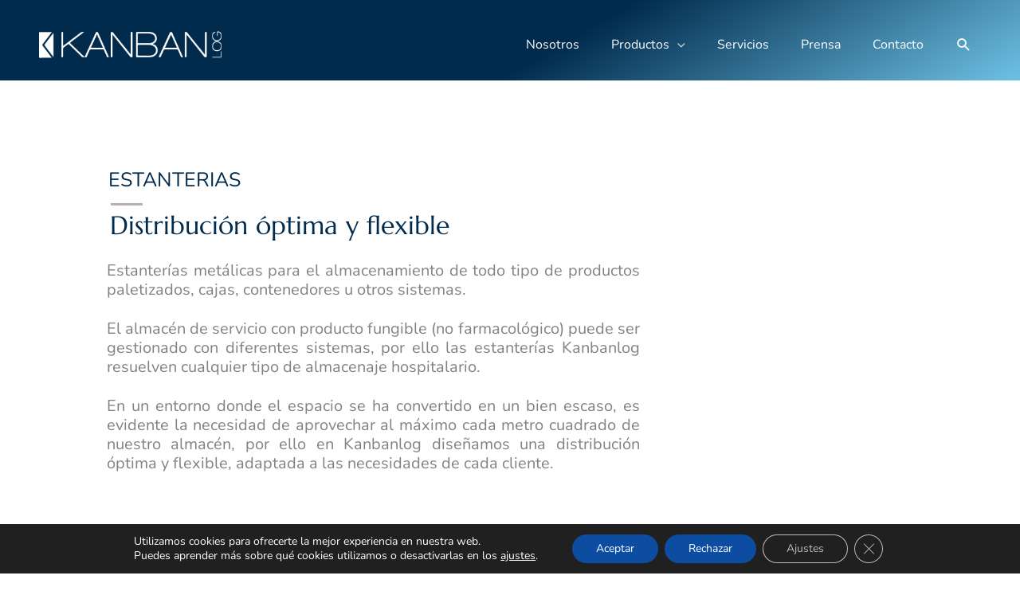

--- FILE ---
content_type: text/html; charset=utf-8
request_url: https://www.google.com/recaptcha/api2/anchor?ar=1&k=6Lc9YEwbAAAAAEoQcbCujZejoEhA_MZaVGWj4x6r&co=aHR0cHM6Ly9rYW5iYW5sb2cuZXM6NDQz&hl=en&v=PoyoqOPhxBO7pBk68S4YbpHZ&size=invisible&anchor-ms=20000&execute-ms=30000&cb=i4dlx596temu
body_size: 48916
content:
<!DOCTYPE HTML><html dir="ltr" lang="en"><head><meta http-equiv="Content-Type" content="text/html; charset=UTF-8">
<meta http-equiv="X-UA-Compatible" content="IE=edge">
<title>reCAPTCHA</title>
<style type="text/css">
/* cyrillic-ext */
@font-face {
  font-family: 'Roboto';
  font-style: normal;
  font-weight: 400;
  font-stretch: 100%;
  src: url(//fonts.gstatic.com/s/roboto/v48/KFO7CnqEu92Fr1ME7kSn66aGLdTylUAMa3GUBHMdazTgWw.woff2) format('woff2');
  unicode-range: U+0460-052F, U+1C80-1C8A, U+20B4, U+2DE0-2DFF, U+A640-A69F, U+FE2E-FE2F;
}
/* cyrillic */
@font-face {
  font-family: 'Roboto';
  font-style: normal;
  font-weight: 400;
  font-stretch: 100%;
  src: url(//fonts.gstatic.com/s/roboto/v48/KFO7CnqEu92Fr1ME7kSn66aGLdTylUAMa3iUBHMdazTgWw.woff2) format('woff2');
  unicode-range: U+0301, U+0400-045F, U+0490-0491, U+04B0-04B1, U+2116;
}
/* greek-ext */
@font-face {
  font-family: 'Roboto';
  font-style: normal;
  font-weight: 400;
  font-stretch: 100%;
  src: url(//fonts.gstatic.com/s/roboto/v48/KFO7CnqEu92Fr1ME7kSn66aGLdTylUAMa3CUBHMdazTgWw.woff2) format('woff2');
  unicode-range: U+1F00-1FFF;
}
/* greek */
@font-face {
  font-family: 'Roboto';
  font-style: normal;
  font-weight: 400;
  font-stretch: 100%;
  src: url(//fonts.gstatic.com/s/roboto/v48/KFO7CnqEu92Fr1ME7kSn66aGLdTylUAMa3-UBHMdazTgWw.woff2) format('woff2');
  unicode-range: U+0370-0377, U+037A-037F, U+0384-038A, U+038C, U+038E-03A1, U+03A3-03FF;
}
/* math */
@font-face {
  font-family: 'Roboto';
  font-style: normal;
  font-weight: 400;
  font-stretch: 100%;
  src: url(//fonts.gstatic.com/s/roboto/v48/KFO7CnqEu92Fr1ME7kSn66aGLdTylUAMawCUBHMdazTgWw.woff2) format('woff2');
  unicode-range: U+0302-0303, U+0305, U+0307-0308, U+0310, U+0312, U+0315, U+031A, U+0326-0327, U+032C, U+032F-0330, U+0332-0333, U+0338, U+033A, U+0346, U+034D, U+0391-03A1, U+03A3-03A9, U+03B1-03C9, U+03D1, U+03D5-03D6, U+03F0-03F1, U+03F4-03F5, U+2016-2017, U+2034-2038, U+203C, U+2040, U+2043, U+2047, U+2050, U+2057, U+205F, U+2070-2071, U+2074-208E, U+2090-209C, U+20D0-20DC, U+20E1, U+20E5-20EF, U+2100-2112, U+2114-2115, U+2117-2121, U+2123-214F, U+2190, U+2192, U+2194-21AE, U+21B0-21E5, U+21F1-21F2, U+21F4-2211, U+2213-2214, U+2216-22FF, U+2308-230B, U+2310, U+2319, U+231C-2321, U+2336-237A, U+237C, U+2395, U+239B-23B7, U+23D0, U+23DC-23E1, U+2474-2475, U+25AF, U+25B3, U+25B7, U+25BD, U+25C1, U+25CA, U+25CC, U+25FB, U+266D-266F, U+27C0-27FF, U+2900-2AFF, U+2B0E-2B11, U+2B30-2B4C, U+2BFE, U+3030, U+FF5B, U+FF5D, U+1D400-1D7FF, U+1EE00-1EEFF;
}
/* symbols */
@font-face {
  font-family: 'Roboto';
  font-style: normal;
  font-weight: 400;
  font-stretch: 100%;
  src: url(//fonts.gstatic.com/s/roboto/v48/KFO7CnqEu92Fr1ME7kSn66aGLdTylUAMaxKUBHMdazTgWw.woff2) format('woff2');
  unicode-range: U+0001-000C, U+000E-001F, U+007F-009F, U+20DD-20E0, U+20E2-20E4, U+2150-218F, U+2190, U+2192, U+2194-2199, U+21AF, U+21E6-21F0, U+21F3, U+2218-2219, U+2299, U+22C4-22C6, U+2300-243F, U+2440-244A, U+2460-24FF, U+25A0-27BF, U+2800-28FF, U+2921-2922, U+2981, U+29BF, U+29EB, U+2B00-2BFF, U+4DC0-4DFF, U+FFF9-FFFB, U+10140-1018E, U+10190-1019C, U+101A0, U+101D0-101FD, U+102E0-102FB, U+10E60-10E7E, U+1D2C0-1D2D3, U+1D2E0-1D37F, U+1F000-1F0FF, U+1F100-1F1AD, U+1F1E6-1F1FF, U+1F30D-1F30F, U+1F315, U+1F31C, U+1F31E, U+1F320-1F32C, U+1F336, U+1F378, U+1F37D, U+1F382, U+1F393-1F39F, U+1F3A7-1F3A8, U+1F3AC-1F3AF, U+1F3C2, U+1F3C4-1F3C6, U+1F3CA-1F3CE, U+1F3D4-1F3E0, U+1F3ED, U+1F3F1-1F3F3, U+1F3F5-1F3F7, U+1F408, U+1F415, U+1F41F, U+1F426, U+1F43F, U+1F441-1F442, U+1F444, U+1F446-1F449, U+1F44C-1F44E, U+1F453, U+1F46A, U+1F47D, U+1F4A3, U+1F4B0, U+1F4B3, U+1F4B9, U+1F4BB, U+1F4BF, U+1F4C8-1F4CB, U+1F4D6, U+1F4DA, U+1F4DF, U+1F4E3-1F4E6, U+1F4EA-1F4ED, U+1F4F7, U+1F4F9-1F4FB, U+1F4FD-1F4FE, U+1F503, U+1F507-1F50B, U+1F50D, U+1F512-1F513, U+1F53E-1F54A, U+1F54F-1F5FA, U+1F610, U+1F650-1F67F, U+1F687, U+1F68D, U+1F691, U+1F694, U+1F698, U+1F6AD, U+1F6B2, U+1F6B9-1F6BA, U+1F6BC, U+1F6C6-1F6CF, U+1F6D3-1F6D7, U+1F6E0-1F6EA, U+1F6F0-1F6F3, U+1F6F7-1F6FC, U+1F700-1F7FF, U+1F800-1F80B, U+1F810-1F847, U+1F850-1F859, U+1F860-1F887, U+1F890-1F8AD, U+1F8B0-1F8BB, U+1F8C0-1F8C1, U+1F900-1F90B, U+1F93B, U+1F946, U+1F984, U+1F996, U+1F9E9, U+1FA00-1FA6F, U+1FA70-1FA7C, U+1FA80-1FA89, U+1FA8F-1FAC6, U+1FACE-1FADC, U+1FADF-1FAE9, U+1FAF0-1FAF8, U+1FB00-1FBFF;
}
/* vietnamese */
@font-face {
  font-family: 'Roboto';
  font-style: normal;
  font-weight: 400;
  font-stretch: 100%;
  src: url(//fonts.gstatic.com/s/roboto/v48/KFO7CnqEu92Fr1ME7kSn66aGLdTylUAMa3OUBHMdazTgWw.woff2) format('woff2');
  unicode-range: U+0102-0103, U+0110-0111, U+0128-0129, U+0168-0169, U+01A0-01A1, U+01AF-01B0, U+0300-0301, U+0303-0304, U+0308-0309, U+0323, U+0329, U+1EA0-1EF9, U+20AB;
}
/* latin-ext */
@font-face {
  font-family: 'Roboto';
  font-style: normal;
  font-weight: 400;
  font-stretch: 100%;
  src: url(//fonts.gstatic.com/s/roboto/v48/KFO7CnqEu92Fr1ME7kSn66aGLdTylUAMa3KUBHMdazTgWw.woff2) format('woff2');
  unicode-range: U+0100-02BA, U+02BD-02C5, U+02C7-02CC, U+02CE-02D7, U+02DD-02FF, U+0304, U+0308, U+0329, U+1D00-1DBF, U+1E00-1E9F, U+1EF2-1EFF, U+2020, U+20A0-20AB, U+20AD-20C0, U+2113, U+2C60-2C7F, U+A720-A7FF;
}
/* latin */
@font-face {
  font-family: 'Roboto';
  font-style: normal;
  font-weight: 400;
  font-stretch: 100%;
  src: url(//fonts.gstatic.com/s/roboto/v48/KFO7CnqEu92Fr1ME7kSn66aGLdTylUAMa3yUBHMdazQ.woff2) format('woff2');
  unicode-range: U+0000-00FF, U+0131, U+0152-0153, U+02BB-02BC, U+02C6, U+02DA, U+02DC, U+0304, U+0308, U+0329, U+2000-206F, U+20AC, U+2122, U+2191, U+2193, U+2212, U+2215, U+FEFF, U+FFFD;
}
/* cyrillic-ext */
@font-face {
  font-family: 'Roboto';
  font-style: normal;
  font-weight: 500;
  font-stretch: 100%;
  src: url(//fonts.gstatic.com/s/roboto/v48/KFO7CnqEu92Fr1ME7kSn66aGLdTylUAMa3GUBHMdazTgWw.woff2) format('woff2');
  unicode-range: U+0460-052F, U+1C80-1C8A, U+20B4, U+2DE0-2DFF, U+A640-A69F, U+FE2E-FE2F;
}
/* cyrillic */
@font-face {
  font-family: 'Roboto';
  font-style: normal;
  font-weight: 500;
  font-stretch: 100%;
  src: url(//fonts.gstatic.com/s/roboto/v48/KFO7CnqEu92Fr1ME7kSn66aGLdTylUAMa3iUBHMdazTgWw.woff2) format('woff2');
  unicode-range: U+0301, U+0400-045F, U+0490-0491, U+04B0-04B1, U+2116;
}
/* greek-ext */
@font-face {
  font-family: 'Roboto';
  font-style: normal;
  font-weight: 500;
  font-stretch: 100%;
  src: url(//fonts.gstatic.com/s/roboto/v48/KFO7CnqEu92Fr1ME7kSn66aGLdTylUAMa3CUBHMdazTgWw.woff2) format('woff2');
  unicode-range: U+1F00-1FFF;
}
/* greek */
@font-face {
  font-family: 'Roboto';
  font-style: normal;
  font-weight: 500;
  font-stretch: 100%;
  src: url(//fonts.gstatic.com/s/roboto/v48/KFO7CnqEu92Fr1ME7kSn66aGLdTylUAMa3-UBHMdazTgWw.woff2) format('woff2');
  unicode-range: U+0370-0377, U+037A-037F, U+0384-038A, U+038C, U+038E-03A1, U+03A3-03FF;
}
/* math */
@font-face {
  font-family: 'Roboto';
  font-style: normal;
  font-weight: 500;
  font-stretch: 100%;
  src: url(//fonts.gstatic.com/s/roboto/v48/KFO7CnqEu92Fr1ME7kSn66aGLdTylUAMawCUBHMdazTgWw.woff2) format('woff2');
  unicode-range: U+0302-0303, U+0305, U+0307-0308, U+0310, U+0312, U+0315, U+031A, U+0326-0327, U+032C, U+032F-0330, U+0332-0333, U+0338, U+033A, U+0346, U+034D, U+0391-03A1, U+03A3-03A9, U+03B1-03C9, U+03D1, U+03D5-03D6, U+03F0-03F1, U+03F4-03F5, U+2016-2017, U+2034-2038, U+203C, U+2040, U+2043, U+2047, U+2050, U+2057, U+205F, U+2070-2071, U+2074-208E, U+2090-209C, U+20D0-20DC, U+20E1, U+20E5-20EF, U+2100-2112, U+2114-2115, U+2117-2121, U+2123-214F, U+2190, U+2192, U+2194-21AE, U+21B0-21E5, U+21F1-21F2, U+21F4-2211, U+2213-2214, U+2216-22FF, U+2308-230B, U+2310, U+2319, U+231C-2321, U+2336-237A, U+237C, U+2395, U+239B-23B7, U+23D0, U+23DC-23E1, U+2474-2475, U+25AF, U+25B3, U+25B7, U+25BD, U+25C1, U+25CA, U+25CC, U+25FB, U+266D-266F, U+27C0-27FF, U+2900-2AFF, U+2B0E-2B11, U+2B30-2B4C, U+2BFE, U+3030, U+FF5B, U+FF5D, U+1D400-1D7FF, U+1EE00-1EEFF;
}
/* symbols */
@font-face {
  font-family: 'Roboto';
  font-style: normal;
  font-weight: 500;
  font-stretch: 100%;
  src: url(//fonts.gstatic.com/s/roboto/v48/KFO7CnqEu92Fr1ME7kSn66aGLdTylUAMaxKUBHMdazTgWw.woff2) format('woff2');
  unicode-range: U+0001-000C, U+000E-001F, U+007F-009F, U+20DD-20E0, U+20E2-20E4, U+2150-218F, U+2190, U+2192, U+2194-2199, U+21AF, U+21E6-21F0, U+21F3, U+2218-2219, U+2299, U+22C4-22C6, U+2300-243F, U+2440-244A, U+2460-24FF, U+25A0-27BF, U+2800-28FF, U+2921-2922, U+2981, U+29BF, U+29EB, U+2B00-2BFF, U+4DC0-4DFF, U+FFF9-FFFB, U+10140-1018E, U+10190-1019C, U+101A0, U+101D0-101FD, U+102E0-102FB, U+10E60-10E7E, U+1D2C0-1D2D3, U+1D2E0-1D37F, U+1F000-1F0FF, U+1F100-1F1AD, U+1F1E6-1F1FF, U+1F30D-1F30F, U+1F315, U+1F31C, U+1F31E, U+1F320-1F32C, U+1F336, U+1F378, U+1F37D, U+1F382, U+1F393-1F39F, U+1F3A7-1F3A8, U+1F3AC-1F3AF, U+1F3C2, U+1F3C4-1F3C6, U+1F3CA-1F3CE, U+1F3D4-1F3E0, U+1F3ED, U+1F3F1-1F3F3, U+1F3F5-1F3F7, U+1F408, U+1F415, U+1F41F, U+1F426, U+1F43F, U+1F441-1F442, U+1F444, U+1F446-1F449, U+1F44C-1F44E, U+1F453, U+1F46A, U+1F47D, U+1F4A3, U+1F4B0, U+1F4B3, U+1F4B9, U+1F4BB, U+1F4BF, U+1F4C8-1F4CB, U+1F4D6, U+1F4DA, U+1F4DF, U+1F4E3-1F4E6, U+1F4EA-1F4ED, U+1F4F7, U+1F4F9-1F4FB, U+1F4FD-1F4FE, U+1F503, U+1F507-1F50B, U+1F50D, U+1F512-1F513, U+1F53E-1F54A, U+1F54F-1F5FA, U+1F610, U+1F650-1F67F, U+1F687, U+1F68D, U+1F691, U+1F694, U+1F698, U+1F6AD, U+1F6B2, U+1F6B9-1F6BA, U+1F6BC, U+1F6C6-1F6CF, U+1F6D3-1F6D7, U+1F6E0-1F6EA, U+1F6F0-1F6F3, U+1F6F7-1F6FC, U+1F700-1F7FF, U+1F800-1F80B, U+1F810-1F847, U+1F850-1F859, U+1F860-1F887, U+1F890-1F8AD, U+1F8B0-1F8BB, U+1F8C0-1F8C1, U+1F900-1F90B, U+1F93B, U+1F946, U+1F984, U+1F996, U+1F9E9, U+1FA00-1FA6F, U+1FA70-1FA7C, U+1FA80-1FA89, U+1FA8F-1FAC6, U+1FACE-1FADC, U+1FADF-1FAE9, U+1FAF0-1FAF8, U+1FB00-1FBFF;
}
/* vietnamese */
@font-face {
  font-family: 'Roboto';
  font-style: normal;
  font-weight: 500;
  font-stretch: 100%;
  src: url(//fonts.gstatic.com/s/roboto/v48/KFO7CnqEu92Fr1ME7kSn66aGLdTylUAMa3OUBHMdazTgWw.woff2) format('woff2');
  unicode-range: U+0102-0103, U+0110-0111, U+0128-0129, U+0168-0169, U+01A0-01A1, U+01AF-01B0, U+0300-0301, U+0303-0304, U+0308-0309, U+0323, U+0329, U+1EA0-1EF9, U+20AB;
}
/* latin-ext */
@font-face {
  font-family: 'Roboto';
  font-style: normal;
  font-weight: 500;
  font-stretch: 100%;
  src: url(//fonts.gstatic.com/s/roboto/v48/KFO7CnqEu92Fr1ME7kSn66aGLdTylUAMa3KUBHMdazTgWw.woff2) format('woff2');
  unicode-range: U+0100-02BA, U+02BD-02C5, U+02C7-02CC, U+02CE-02D7, U+02DD-02FF, U+0304, U+0308, U+0329, U+1D00-1DBF, U+1E00-1E9F, U+1EF2-1EFF, U+2020, U+20A0-20AB, U+20AD-20C0, U+2113, U+2C60-2C7F, U+A720-A7FF;
}
/* latin */
@font-face {
  font-family: 'Roboto';
  font-style: normal;
  font-weight: 500;
  font-stretch: 100%;
  src: url(//fonts.gstatic.com/s/roboto/v48/KFO7CnqEu92Fr1ME7kSn66aGLdTylUAMa3yUBHMdazQ.woff2) format('woff2');
  unicode-range: U+0000-00FF, U+0131, U+0152-0153, U+02BB-02BC, U+02C6, U+02DA, U+02DC, U+0304, U+0308, U+0329, U+2000-206F, U+20AC, U+2122, U+2191, U+2193, U+2212, U+2215, U+FEFF, U+FFFD;
}
/* cyrillic-ext */
@font-face {
  font-family: 'Roboto';
  font-style: normal;
  font-weight: 900;
  font-stretch: 100%;
  src: url(//fonts.gstatic.com/s/roboto/v48/KFO7CnqEu92Fr1ME7kSn66aGLdTylUAMa3GUBHMdazTgWw.woff2) format('woff2');
  unicode-range: U+0460-052F, U+1C80-1C8A, U+20B4, U+2DE0-2DFF, U+A640-A69F, U+FE2E-FE2F;
}
/* cyrillic */
@font-face {
  font-family: 'Roboto';
  font-style: normal;
  font-weight: 900;
  font-stretch: 100%;
  src: url(//fonts.gstatic.com/s/roboto/v48/KFO7CnqEu92Fr1ME7kSn66aGLdTylUAMa3iUBHMdazTgWw.woff2) format('woff2');
  unicode-range: U+0301, U+0400-045F, U+0490-0491, U+04B0-04B1, U+2116;
}
/* greek-ext */
@font-face {
  font-family: 'Roboto';
  font-style: normal;
  font-weight: 900;
  font-stretch: 100%;
  src: url(//fonts.gstatic.com/s/roboto/v48/KFO7CnqEu92Fr1ME7kSn66aGLdTylUAMa3CUBHMdazTgWw.woff2) format('woff2');
  unicode-range: U+1F00-1FFF;
}
/* greek */
@font-face {
  font-family: 'Roboto';
  font-style: normal;
  font-weight: 900;
  font-stretch: 100%;
  src: url(//fonts.gstatic.com/s/roboto/v48/KFO7CnqEu92Fr1ME7kSn66aGLdTylUAMa3-UBHMdazTgWw.woff2) format('woff2');
  unicode-range: U+0370-0377, U+037A-037F, U+0384-038A, U+038C, U+038E-03A1, U+03A3-03FF;
}
/* math */
@font-face {
  font-family: 'Roboto';
  font-style: normal;
  font-weight: 900;
  font-stretch: 100%;
  src: url(//fonts.gstatic.com/s/roboto/v48/KFO7CnqEu92Fr1ME7kSn66aGLdTylUAMawCUBHMdazTgWw.woff2) format('woff2');
  unicode-range: U+0302-0303, U+0305, U+0307-0308, U+0310, U+0312, U+0315, U+031A, U+0326-0327, U+032C, U+032F-0330, U+0332-0333, U+0338, U+033A, U+0346, U+034D, U+0391-03A1, U+03A3-03A9, U+03B1-03C9, U+03D1, U+03D5-03D6, U+03F0-03F1, U+03F4-03F5, U+2016-2017, U+2034-2038, U+203C, U+2040, U+2043, U+2047, U+2050, U+2057, U+205F, U+2070-2071, U+2074-208E, U+2090-209C, U+20D0-20DC, U+20E1, U+20E5-20EF, U+2100-2112, U+2114-2115, U+2117-2121, U+2123-214F, U+2190, U+2192, U+2194-21AE, U+21B0-21E5, U+21F1-21F2, U+21F4-2211, U+2213-2214, U+2216-22FF, U+2308-230B, U+2310, U+2319, U+231C-2321, U+2336-237A, U+237C, U+2395, U+239B-23B7, U+23D0, U+23DC-23E1, U+2474-2475, U+25AF, U+25B3, U+25B7, U+25BD, U+25C1, U+25CA, U+25CC, U+25FB, U+266D-266F, U+27C0-27FF, U+2900-2AFF, U+2B0E-2B11, U+2B30-2B4C, U+2BFE, U+3030, U+FF5B, U+FF5D, U+1D400-1D7FF, U+1EE00-1EEFF;
}
/* symbols */
@font-face {
  font-family: 'Roboto';
  font-style: normal;
  font-weight: 900;
  font-stretch: 100%;
  src: url(//fonts.gstatic.com/s/roboto/v48/KFO7CnqEu92Fr1ME7kSn66aGLdTylUAMaxKUBHMdazTgWw.woff2) format('woff2');
  unicode-range: U+0001-000C, U+000E-001F, U+007F-009F, U+20DD-20E0, U+20E2-20E4, U+2150-218F, U+2190, U+2192, U+2194-2199, U+21AF, U+21E6-21F0, U+21F3, U+2218-2219, U+2299, U+22C4-22C6, U+2300-243F, U+2440-244A, U+2460-24FF, U+25A0-27BF, U+2800-28FF, U+2921-2922, U+2981, U+29BF, U+29EB, U+2B00-2BFF, U+4DC0-4DFF, U+FFF9-FFFB, U+10140-1018E, U+10190-1019C, U+101A0, U+101D0-101FD, U+102E0-102FB, U+10E60-10E7E, U+1D2C0-1D2D3, U+1D2E0-1D37F, U+1F000-1F0FF, U+1F100-1F1AD, U+1F1E6-1F1FF, U+1F30D-1F30F, U+1F315, U+1F31C, U+1F31E, U+1F320-1F32C, U+1F336, U+1F378, U+1F37D, U+1F382, U+1F393-1F39F, U+1F3A7-1F3A8, U+1F3AC-1F3AF, U+1F3C2, U+1F3C4-1F3C6, U+1F3CA-1F3CE, U+1F3D4-1F3E0, U+1F3ED, U+1F3F1-1F3F3, U+1F3F5-1F3F7, U+1F408, U+1F415, U+1F41F, U+1F426, U+1F43F, U+1F441-1F442, U+1F444, U+1F446-1F449, U+1F44C-1F44E, U+1F453, U+1F46A, U+1F47D, U+1F4A3, U+1F4B0, U+1F4B3, U+1F4B9, U+1F4BB, U+1F4BF, U+1F4C8-1F4CB, U+1F4D6, U+1F4DA, U+1F4DF, U+1F4E3-1F4E6, U+1F4EA-1F4ED, U+1F4F7, U+1F4F9-1F4FB, U+1F4FD-1F4FE, U+1F503, U+1F507-1F50B, U+1F50D, U+1F512-1F513, U+1F53E-1F54A, U+1F54F-1F5FA, U+1F610, U+1F650-1F67F, U+1F687, U+1F68D, U+1F691, U+1F694, U+1F698, U+1F6AD, U+1F6B2, U+1F6B9-1F6BA, U+1F6BC, U+1F6C6-1F6CF, U+1F6D3-1F6D7, U+1F6E0-1F6EA, U+1F6F0-1F6F3, U+1F6F7-1F6FC, U+1F700-1F7FF, U+1F800-1F80B, U+1F810-1F847, U+1F850-1F859, U+1F860-1F887, U+1F890-1F8AD, U+1F8B0-1F8BB, U+1F8C0-1F8C1, U+1F900-1F90B, U+1F93B, U+1F946, U+1F984, U+1F996, U+1F9E9, U+1FA00-1FA6F, U+1FA70-1FA7C, U+1FA80-1FA89, U+1FA8F-1FAC6, U+1FACE-1FADC, U+1FADF-1FAE9, U+1FAF0-1FAF8, U+1FB00-1FBFF;
}
/* vietnamese */
@font-face {
  font-family: 'Roboto';
  font-style: normal;
  font-weight: 900;
  font-stretch: 100%;
  src: url(//fonts.gstatic.com/s/roboto/v48/KFO7CnqEu92Fr1ME7kSn66aGLdTylUAMa3OUBHMdazTgWw.woff2) format('woff2');
  unicode-range: U+0102-0103, U+0110-0111, U+0128-0129, U+0168-0169, U+01A0-01A1, U+01AF-01B0, U+0300-0301, U+0303-0304, U+0308-0309, U+0323, U+0329, U+1EA0-1EF9, U+20AB;
}
/* latin-ext */
@font-face {
  font-family: 'Roboto';
  font-style: normal;
  font-weight: 900;
  font-stretch: 100%;
  src: url(//fonts.gstatic.com/s/roboto/v48/KFO7CnqEu92Fr1ME7kSn66aGLdTylUAMa3KUBHMdazTgWw.woff2) format('woff2');
  unicode-range: U+0100-02BA, U+02BD-02C5, U+02C7-02CC, U+02CE-02D7, U+02DD-02FF, U+0304, U+0308, U+0329, U+1D00-1DBF, U+1E00-1E9F, U+1EF2-1EFF, U+2020, U+20A0-20AB, U+20AD-20C0, U+2113, U+2C60-2C7F, U+A720-A7FF;
}
/* latin */
@font-face {
  font-family: 'Roboto';
  font-style: normal;
  font-weight: 900;
  font-stretch: 100%;
  src: url(//fonts.gstatic.com/s/roboto/v48/KFO7CnqEu92Fr1ME7kSn66aGLdTylUAMa3yUBHMdazQ.woff2) format('woff2');
  unicode-range: U+0000-00FF, U+0131, U+0152-0153, U+02BB-02BC, U+02C6, U+02DA, U+02DC, U+0304, U+0308, U+0329, U+2000-206F, U+20AC, U+2122, U+2191, U+2193, U+2212, U+2215, U+FEFF, U+FFFD;
}

</style>
<link rel="stylesheet" type="text/css" href="https://www.gstatic.com/recaptcha/releases/PoyoqOPhxBO7pBk68S4YbpHZ/styles__ltr.css">
<script nonce="XbvjUMYGJ8faImhVdBG0FA" type="text/javascript">window['__recaptcha_api'] = 'https://www.google.com/recaptcha/api2/';</script>
<script type="text/javascript" src="https://www.gstatic.com/recaptcha/releases/PoyoqOPhxBO7pBk68S4YbpHZ/recaptcha__en.js" nonce="XbvjUMYGJ8faImhVdBG0FA">
      
    </script></head>
<body><div id="rc-anchor-alert" class="rc-anchor-alert"></div>
<input type="hidden" id="recaptcha-token" value="[base64]">
<script type="text/javascript" nonce="XbvjUMYGJ8faImhVdBG0FA">
      recaptcha.anchor.Main.init("[\x22ainput\x22,[\x22bgdata\x22,\x22\x22,\[base64]/[base64]/[base64]/KE4oMTI0LHYsdi5HKSxMWihsLHYpKTpOKDEyNCx2LGwpLFYpLHYpLFQpKSxGKDE3MSx2KX0scjc9ZnVuY3Rpb24obCl7cmV0dXJuIGx9LEM9ZnVuY3Rpb24obCxWLHYpe04odixsLFYpLFZbYWtdPTI3OTZ9LG49ZnVuY3Rpb24obCxWKXtWLlg9KChWLlg/[base64]/[base64]/[base64]/[base64]/[base64]/[base64]/[base64]/[base64]/[base64]/[base64]/[base64]\\u003d\x22,\[base64]\\u003d\\u003d\x22,\x22wpXChMKaSzLDgsOBw4cdw5jDnsKaw55GS0LDsMK1IwHCgcKkwq50TyxPw7NyPsOnw5DCqMO4H1QMwoQRdsOdwr1tCQNqw6ZpWE3DssKpWzXDhmMMWcOLwrrCmMO9w53DqMOew6Nsw5nDqsK2woxCw6rDv8Ozwo7Cg8O/Rhgaw7zCkMOxw7vDhzwfMRdww5/Dj8OEBH/DiFXDoMO4ekPCvcOTWMKYwrvDt8Ohw4HCgsKZwqFtw5MtwpZew5zDtnPCh3DDok3DicKJw5PDrC5lwqZnU8KjKsKiIcOqwpPCvMKdacKwwpdfK35dHcKjP8O2w6IbwrZ9V8KlwrAmcjVSw5tfRsKkwogww4XDpUlxfBPDs8O/wrHCs8OPFS7CisOOwr8rwrEDw6RAN8OeV3dSL8O6dcKgOcOaMxrCknshw4PDpGARw4BmwrYaw7DCgHA4PcOJwqDDkFgDw7XCnEzCn8K8CH3DkcOZKUhFfUcBD8K1wqfDpV/CncO2w53DnlXDmcOichfDhwBswrN/w75NwpLCjsKcwqEaBMKFfhfCgj/CgyzChhDDuU0rw4/DtMKyJCI2w70ZbMO7wo40c8ONVXh3Q8OgM8OVS8OwwoDCjEXCukg+NcOkJRjCmcKqwobDr1NcwqptL8OCI8OPw7PDqwB8w4TDsm5Ww5fCgsKiwqDDqcOEwq3CjWHDmjZXw6/CkxHCs8KyOFgRw7TDvsKLLlrCncKZw5UTGVrDrlnCvsKhwqLCmQE/wqPClDbCusOhw7cKwoAXw4LDqg0OIsKPw6jDn18ZC8OPWsKFOR7DocKWVjzChMKnw7M7wrc0IxHCpsOxwrMvacObwr4vR8O3VcOgCsO4PSZsw4EFwpFmw5vDl2vDjTvCosOPwqTCv8KhOsKuw4XCphnDtMOsQcOXaHUrGx4aJMKRwqbCkhwJw5rChknCoDPCkht/woDDlcKCw6dXMmstw73CvkHDnMK8DFw+w4hEf8KRw7QMwrJxw7zDlFHDgERcw4UzwrU5w5XDj8Oxwr/Dl8KOw4odKcKCw4rCsT7DisOofUPCtXnCj8O9ETHCg8K5al3CksOtwp0/MDoWwpHDgnA7bsO9ScOSwqTCryPCmcK3c8Oywp/DpiNnCS3CiRvDqMK2wrdCwqjCscOQwqLDvwvDosKcw5TCvz43wq3CtwvDk8KHDjMNCSTDu8OMdgHDoMKTwrcfw4nCjkoAw75sw67CsA/[base64]/DrX1tw4HCssKzBMKCwpXCgMKpwpokH8OIEcKewrZKw7gfSxcUQgnDnsO8w73DownCsk7DqETDtHw8UGcadw/CucK1dUwYwrPDucKNwpBACMOWwoRWTgDCjGgmw7zCtsO0w5TCuX8QZTzCoFdLwpslD8OMwqfCnSXDqMOaw4UUwrpWwrxOw7MhwoPDo8OLw43ClsO0fMKLw6F3w6XCgDsOa8O1K8K0w7/CrsKwwp/DtMKWTsKhw5zCmTRCw6Bpwr5oeCzDrUfDgDVKQB8ww4pnO8OxG8K9w7RVP8K3HcO+SCcrw5fCgcKLw4PDvhbDug3DrndQw7Vmwq5/wpbCuQJCwrHCsz0UL8K6wpNkwo/Cm8Kbw48PwrE7FcK3aHzDslhhF8K8ABYIwqTChcOFTcOcAUxzw4RfWMKMEsKow4FDw4XChcOLeDoYw4wWwoPCgCjCnsK+dcK4LQ/[base64]/CssK/REdLwpdoFnDDv8KeAMK2w6tew5RcwrzDjsK9w4pswovCrsOYw4/CpVNhCSnCrMKVwpPDgEljwpxVwqTCjX9Ywq/CvUjDisK/w645w7HDhMOswpsuZMOKJ8OZwpPDv8KVwoVDUHMowogFw4fClgLDlzYxYWcTHinDr8KPa8KDw7pkD8OnCMK4ZwoXc8OYI0Y2wr5RwoY8f8KzCMONwoTCvybDoUkkR8Olwq/DjEdfR8KmC8OwKnQ5wrXDtcKGE13Dm8KAw4w2cG3DgcKUw5VKXcKuQinDmEJbwolwwpHDosKGRMO7wpbCpMKNwofCkEotw6bCsMK+PybDp8Omw71EBcK2OhcyD8K8UMOTw4LDnVcDE8OgVcOcw4LCsTDChsO/[base64]/[base64]/DnsKYSmbCiAvDhcKcEl/Cv8KCw7LCucKKC2tTGlxcIcK5w4whQDvCqn9fw6PDml5aw6cZwprDiMOUP8O6w4PDi8KNG2nCqMOMK8KzwoNAwobDmMKIFUDCgU09w4LCj2hdS8O3S0www63CjcOvwo/DocOsMinCli0IdsOCH8KnN8Orw4BtWDvDgMOVwqfDkcOEw4TCi8OSw5ICF8KAwpbDnsOySAjCu8KTIcOOw696wrvCu8KNwqRhLsO/RcK8wp0PwrXCh8KbZ3rDt8Okw5PDi04pwrcxQMKqwrpBXWrDgcKaAFl/w4TCuXJ4wrfDnnzCiQrDlD7Cszx4woPDpsKEwrfClsO2wr8jB8OzO8OgZcKhPXfCgsKBCA9hwrLDu2o9wqoGAXkCPhBQw57Cl8OYwpbDi8KqwrJ2w4UXfRMawqpFLD/Cu8ODw5DDg8K3wr3DnDTDtk0Ow5DCoMOcJcOtegPDhVrCmlfCucKXGCUlTTbCmEfDocOwwpJgSCEpw47Dgz44V1jCqyPDtg8Mdx3ChcKhScKzRg0UwotlDMK/wqU3Xno/RsOyw5LCusKdEgEKw6rDpcKMG3sjbMONBcOlcQHCkUkgwrHDm8KDwokpJAzDqsKHPMKMO1TCrS/DgMKaVRFsOybCvcOawpw0wptIG8KnUsOMwozCgsOvJGthwqZnXMORBcKfw5/CjUxlbMKTwrdvIgY5FsO3wp/CnS3DrsOAw6PDtsKVw4/CocK4C8KxWz5FYRbDuMO6w5pWKMKFw6bCmEPCr8OEw5rDksKTw6/[base64]/CnUrDp1PCkH7CscK8wqlOwq3DrsKhw7V3A2rCkjjDsUB0wo4Hd3zCj1bCosKiw51wHVAow43CrMKiw5jCr8KcTi0tw6wwwqlZLz5+ZcKrSj7Dk8OtwrXCm8KAwp7DqsO9wozCp2XDj8O/SSTDpz0/IGV/[base64]/CizvCvW1Tw47Du8KVEsOCw4/Dv8KTwrzCtMKzwrvDrMOyw5TCqMOfGVF/KBVNwpnCuCxJTsKYBsOYJMKwwp8xwoLCvillwplRwoVxwrgzOkIEwosUWW8ZIsK3HcOgBHUlw4zDqsOWw5TCtQkNdcKTWjbCrsKHCMK/[base64]/DohgwwowkwoJmwpsVCcOmHsKkwq9lHWnCslvDvSjCmMOnUQo6Ryg/w4jDjUZuP8K6wrZiwpQhwrfDq0fDnMOSLMK1ScKXesO/woshwo0AdWFEH0p9w4Inw74Rw58UZAfDhMOycsOmw45SwqDCv8KAw4XCgkxKwobCg8KdKsKMwrzCpcKXJXvClVLDmMO7wqDDrMK+O8OVEwTDqMK/w4TDvh7ClcOtGQzCp8KfangGw7MYwrnDlirDlW7DisKUw7Y5G0LDnnrDn8KHQMOye8OlEsOdTwjDoXd1wpB9PcOBPDpTfQZhwobCg8KgPEDDrcOEw6/[base64]/DisOCZ8O9wqpPbUnCqsK6DzIbwqoMHBU8OkYcw5fCkcKmwq5fwpzCl8OpR8OFDsKCODTDncKTE8OBXcOJw5BjYAnCgMOJPsKKDsKYwrB/GRdkwpHDmQw0T8OSwrHDpcK0wpVsw6DCozRjGGBDN8KVfMKcw6VMwpp6bMO2SnduwovCtETDtVrCvMKewrTCtcKMwq1ew5xkOMKkw4/CucO6BG/CiwYVwovDqAADw55qDMKpXMOnJVoGwrtnIcOBwo7Cs8O8aMOVFMO4wqlBZBrCscKOE8OYfMOuNSs0w5FAwqkhH8Onw5vDsMO4woYiPMKTUGlYw7EvwpbCgXDDlsOAwoAiwoLCt8KxLcOmXMKNTQsNwoVZfHXDsMOEJRVqw7DCiMOWI8OdBU/CiGjCgGA6U8K4E8OFX8OvVMOeXMO+YsKIw7jCg07CtUbDicORZW7CgwLCsMKCfsK8wobDqcOYw654w5fCoGNXPnDCscKyw73DnzHCjsK5wpEFCMONAMO1FsK3w4Vxw6XDrlbDuFbCkFzDnyPDozTDu8OlwopNw6DCnsOGwpEUwpFvwqlswpAXw7/Ck8KRTDzCvQDCjT/[base64]/Dh8Obw6ltUsO/[base64]/[base64]/DmHwdLnNiTMOxDX1qw6ZoWsKew4BpA0c4wprCgUQnHxJPwq7DqMO/EMOdw7tow5ArwoAVwoHCgWtNDGkKDhQtXETCqcO1TncNOHDDn2/DiwPDh8OWOH5VOUAyVMKYwofDm154ECUfw47Ck8OLOsO6w54Lc8OkP3oIOFfCgMK/[base64]/Ck8KraiIeMzvDq8KgO8OUeyVsNCgfO1vDusO/Nn4nDHFrw7nDp3/DucKTw7sewr3Cr2Vnw64qwqkpUXvDr8O4FcOzwq/CnsKZVsOuTsK1FRR5JgxlABB6wr7Cp3PCtFkpZCLDusKmHXDDssKDPjPCjh1+EsKKVTjClsKiwozDim8KU8K/[base64]/MMKEOyzDusKHZXYgTXB8AsOpPCsSw6tSWcKHw7NFw5LDg2UQwrfDlsKdw5/[base64]/DkQPCjsOWJsK1w6Q6L8K6H8O4w6PDrMOvOsOXH8Kzw4/CoUVrN8K3bwLCk3zDrT7DuRswwpcpC0vDm8K8w5XCvsKoCMKxW8Kcd8KtSMKDNkdVw4kFU2wmwpnCocOPNALDrsKgE8O4woc3wphxWMOQwr7Dn8K5IsOCKSHDkcK1OgxLF0bCoEowwq02wrzDtsKwS8KvU8Okwr94wrkXBG8KOi7Du8O+wp/CsMO+ZhtzV8O3OiNRw6IwHyhPI8OUH8KVHlLDtQ7ClnU7wpHCmjLCkDLCrGBuw7dMYSk7UcK+ScKcFD1fOwRdBMK7wqvDlzDDq8O0w4DDjCzCn8K1wo9vMHbCv8OmEcKraEtIw5Zjw5TCmcKKwpTDsMKBw7NLDMOww717UsOXEEYhRmDCsCTCigTCs8Oawq/[base64]/CtMKXeMK1w6FzwqUGwqzCo8KaRxt2YF8Fwo56wp4kw7LClMKew6vDpzjDjFbDqMK/[base64]/EMKyw5YlLyEFw7g7LjHDkVhdw5pdMMOJwrDCiMK9BXd2wptcURfDvAjCtcKgwoYSwoBww4/[base64]/PMK5f1g7w7vDvMKfaMO5wp5BbWLDnGRzQXLDpsORw4LDqyLCkx/[base64]/CxtuwprClcKdZ2Yvw6XClx3DrHHCssO/IMOhZSIQw5/DuAPDkwjDsC5Cw4tIcsOyw6TDmB1iwqR/w4gDQ8OywrwFQyfDrBHCjsK9wpx6DMKSw5Vtwrp+wqtJwq5Ow7sQw73Ck8OGLVbDiCFbwq5rwo/DuXPCjlRWw4AZwrtZw7dzw53CpTh+cMKccMKswr7Cr8OswrZ6wrvCoMK2w5HDumF0wogKwr7CsCvChH7CkWvCoF/DkMOnw7/[base64]/DT3DvHZbw44DJ1DDvBbCksKxYSfDh8KHwpY6EiFYHcOFKsKPw6PDrsKfwrHDpFQDSVfCq8O+PcKxwodaZmXCusKbwrDCoSkwQDPDvcOGWsKYwr3CkjcdwqZCwpzCjsO8dMOww4fCiG/ClzMrw63DiA5nworDhMKtwpXClMK6AMO5woPCmUbCi0vCnHNQw7XDizDCncKTA14kaMO8w5LDtglnfzHDv8OlHsK8wofDm27DnMOqMMOGI3FPD8O/bcOkJgMvX8OODsKswobCisKgwqHDpk5owrxewqXDrsO0OsOVe8K8CsOcM8O6YMOxw5nDvX7CqkPDnHJ8CcK/[base64]/Ct8K/wo/DiMKrcG7CuiDCsgZFXV7CnFrCmzjCo8OeFxLDs8Ktw6rDpFtMw4hcwrDCuhrChsKUH8OFw5jDmsOCwo3CtQdLw7XDoEdSw7DCs8KawqTCskBmwrHCkCzCk8OxIMKMwqfCkncBwqhHcEjCo8KgwplfwolkVDYgw4jDjxh0wpB4w5bDogo1YQ04w6Q0wq/CvEULw497w6HDnWzDu8O7ScOFw6PCgsOSTcOuw61ScMKowp1Lwo8Aw5LDvMO6LigHwozCnMOqwqEUw53CoBPDvcKIFyTDpRZhwqfCqsOMw7xdw71yZcKCeRV3O1tEJsKYP8KLwphLbzfDpMO/QXfCucOPwojDjMK0w6xfRcKoMcO0CcOwcBQ1w7YxVAPCisKRw4ovw5ACRSQZwrzCvTbDusOawodYwp9wCMOsL8K6wogRw5kewoHDvivDsMKaHwtowrbDrjjCqW3CrF/DsF7DngLCuMOvwol8ccOBfX5POcKsXcKaOAp0eTfCpwbDgMOqw7bCijNsw6s+aVQew4RLwql2wqPDmXvCm2oawoBEBzLCgsKpw7vDgsKgCE0GU8KzISQ/w4NkNMKXRcOrI8KEwohLwpvDisKHw551w5lZfMKXw5bClnPDgyxGw57DmMO+YMKTwrcwBFLCkULCsMKSH8KuCsKSGTrCkGITKsKlw6vCmsOrwpNOw7PDpcK/KsOJGUpjHsKDLCpwT2XCnsKEw7kXwrrDsSHDtMKBeMKIw5gSXMK+wpHCpcK0fQTDu2vClsK6VsOuw4HCmgnCvTctJsOVJcK3w4LDtG/ChcKUwpbCu8KQwosSJDLCs8OuJ0IHQcKawrU3w5gywrTCuUkaw6QXwo/CrSQ7VHIOEFbCuMOAR8KrZC4Fw4RoTMOnw5UiEcOww6Vqw5TDiCQbBcKbSS8tE8KfZVTCiy3DhcOpNlHDk14bw6xYCwRCw4/DoDnDr1oPPRMew63Dom9dwop8wo1bw6VmI8Onw7jDr3jDksODw5zDocK3w6NKIsOSwqQjw74ywq8neMOQK8ODwr/CgMKvw5bCmGnDpMKiwoDCu8K4w69PWDk8wp3CumfDrcKpR3xGR8OycAlQw4XDo8O3w5/CjBpbwp1lw6FgwoHCuMK/DU4zw77DuMOvHcO3w5BYHgLCiMODMH4+w4J8QsKxwp7CgR3CqlLCh8OoElHCqsORwrfDp8K4TmPCl8KKw7kqfk7CrcOhwotMwrjCvlE5bE/DmDDCmMO/dEDCr8KiLxtYMsOyC8KpKMOPwq0ow5rCmg5bDcKnOsOCKsKoHsOfWxTCtmnChE3Cm8KsL8OPfcKVw4F+UsKiK8OuwroPwr07GXo9Y8O9WxvCp8KZwrDDj8K+w6DCmsOrGcKkSsO0csOTH8Omwo8ewrLCrC3CrElaZGnCgMKDZk3DgBwHfkTDq2EJwqlCEcOlfl7Cvzc/w6B0w7HCuhzDicOZw5pAwq8hw7ILVA7DkcOtw54bAFUAwpbCqyfDv8O5E8OlZcOdwpbCpThBNABMTzHCkHjDnCXDqFXDpV0wbwowasKcWmfChWfCkVDDv8KTw4DDscOxMsKuw6QXOsOjG8Obwp3Cp1/Cgw4FFsOCwrwWLHNPTkJSPsKBYnLDrsOCw6cGw7JvwpZ5fCHDqS3Cq8ONw7LCqwA1w77Cl1liw4TDnwXDkisgNzLCisKuw7PDt8KQw7BhwrXDvQ/CjcOow5LCiGTCpD3Cq8O2TDVuHsOCwrQGwr/DmWkMw4lIwpNQMMOiw4QbTTzCr8Kkwqt7woEsfMO5PcKGwqVsw6g3w6VZw4TCkCXDrsKLXy3DmyVXwqfCgcOFw78rVHjDs8OZw61IwpVbeBXCoTF6w7zCn10Qwo0NwpvCm07DoMO3dCEsw6ghwoYxGMO6w7BxwovDpsKKEExsYURfXXNeJQrDiMOte1dEw4HDrcO/w6jClsKxw6V5w5TDnMOKw4bDmcKuFyR7wqRwOMOJwozCi1XDmsKnw4kAwqU6A8OBEMOFSG3DgcOUwr/CpRVodiQEwp4wCcKVwqHCrsOSYTRcw4wQf8Osb0/CvMOHwpJfQ8K5UgTCkcOPI8Oed0wnRMKgKwEhXxMfwoLDh8O0F8Ozw41/fDzDuVTCuMKXFghFwq9hCsOHKh3DicKyfDJ6w6XDgcK3G0t4FcK0wp9YLwEiCcKmbE/[base64]/Ch8Kjw6zCkjLCgsOFZ8OResO9aQcFwrEwL1EGw5AiwpjCpcODwrUiZGfDv8ODwrXCnF7DqsOpwpR5ScO/wohuHMKffhHDtiN8woFDfnrCoSjCrT7Ck8OSbMOZNWnCv8ODwrbCgBVBw4bCl8KFw4XCgsO2BMKeY2cKNcO/w6dkHDnCu1rDjGXDs8OlVHA4wpRRfRxpW8KpworCtsOQdE/CjnEuRSALYGHDnQ4DMyLDlgzDthZZD0DCrcOHwq3DusKAw4TCumUKw43CiMKbwoYTLMO1RMKmwpQbw5Byw67DqMOPwq1SKnVXfMORfxsUw6pXwp1yYSFxZBHCq2vCpsKIwr4/BT8Xw4bCm8Oqw5kOw5zCksOFwqswWcOXW1TClhdFcl3DnUjDkMOKwo82w6V1CShPwpnCvBZLeFJ8XMKSwpvDh1TDkcKTHsOZE0V4ZSTDm2PCkMOPw5bCvx/Cs8KHCsKCw7EIw6XDlMOYwq9FHcOVCsK9w5PCszF0EhfDmivDunDDkcKzf8OwMzIRw55vflPCqMKCb8K/[base64]/DocKgw5jDu8OIw5HCvcOMwofDoBnCsFAxwqJlw6fDk8KKwpvDlcOaw5fCiSDDmMOlF01BTSpBw6TDmw3Dj8O2XMOQB8Odw7DCu8OFNMKUw6nCtVfDuMOeQ8KuF0rDsHU8wrpswpddDcOswrrCuSx/wpBoGSlcwqbClW7DtsKnccOFw5nDmQoAUSXDiBhKNkbDvgldw78mXsKbwqNvMcKvwpQXw6wTFcKlXMKGw7vDu8K9wq0gPVPDrGXClS8BS1J/w64Qwo7Co8K3w5EfS8Ocw6fCnALDmDfDph/[base64]/Du8KvWsOWw6DDindLJlzCucKJLMKQw4nDoXvCksKgwpPCv8O2amR8dsK8wpkHwoTCuMKQw7zCvi7DocO2woATb8KDwrVeFsOEwrF4IMOyX8K5w70iBcK9fcKYw5PDhVAXw5JqwrICwqkbHcOUw4Rrw6Iywq9pw6XCssKPwoFaF1fDp8KXw4AvbsKYw4U9wooDw6/CkE7DnGNtwq7DkcOlw7JKw7IaacK8SsK2w6HClxTChxjDtU/DnMK6fMOobMKPF8KrLMOlwoxGworCv8K6w7fDuMO6w6nDs8ORVz8rw6AmXMOxG2nDucKzeXLDpGwnZcKUFcKBV8Kaw4Jmw5suw4RDw5paG1ogcDbCtiJKwp3DpcO4Ji/DjzLDvcO3wo9CwrnDn1LCoMKCDsOFDyMpXcOJQ8K7bifDlTTCtU1SSsOdw57CksKSw4nClQ/[base64]/CqcKEw6w0fTPDg1xiwrDCpMORwp/[base64]/LMO6w78ZAcKcfcOPC8KPEsOCw47DmzvCqMOnVDMhPUPDg8O0aMKMVFkdWFouw7dNwo5JSMODwoUaWA8tFcKLHMOdwqzDpXbDjcObwqjDqB7DpxzCucKXKMOow59GBcKwAsKvQy3ClsO+w4HDonJ7wprDjsKdAD/DucKlwqvCojLDn8KmR1Q1w5FlGsOOwoMYw5PDpyTDrmIbUcONwq8PHsKvT2bCrzpNw4bCq8OfGcKOwrHCvFvDoMO9ODTCm2PDm8OqCsKEfsK9wrPDh8KJIsO2wo/CrcKzw5rCuDfDhMOGLlFzYkbDvkhTw7E9wplvw7rCunoNNMO6fcKoUMOZwrACecOHwoLCocKBAxDDjMKxw4okdsKpPGdTwpU4AsOdUBUdTHskw6AjGiZES8KVE8OqTsOmwo/DlsOfw4NMw40fdMO2wo1ESl0Swp/Dj0E5G8KzXEIIwrDDl8K+w700wo3CkMOxd8Khw6HCuxTCt8K7d8KRw43Drx/CrCnCvsKdwqgewo/Dk2XCiMOTVcO2JUjDj8KZKcKkMMKkw7VSw688w7sXPTnCg23DmS7CmMOfUlgvF3rCrnd0w6oQWjLDvMKLWl5Ba8Kyw40wwqrCv0/Cq8K0w7N3w7XDtsOfwqxkN8KEwoRKw7rDmcOTL1TCqTfCjcOmwrd3CTnCicOAEzbDt8O/SMKdUi9iZsKAwq/CrcK5FUvCi8OBwq0vGnbDsMOTBBPCnsKHTC7DucKRwq5Rwr/DhRHDtQ9ww6QOJsOywqBaw4RnK8OdbkkVd2w0SsO6R2AHKMOtw7ARXh3DoUHCtS0hV3Yyw5LCs8KeYcK0w5NCIsKLwoYoKBbCsG7CmGFXwpBHwqHCsRPCo8Kcw7/DlC/CuEnCvRsrLMKpXMOhwoo4ZWbDu8KyHMKowoHCjjNyw4vCjsKdYilmwrwfS8Osw7EIw4/DpgbDiXHCkCnDnlk5w71QCS/ChVLDm8Kcw6NCViLDo8KzNUcowp7ChsK4w7/Dq0tET8Kfw7dXw5IgYMO4AMOvGsKHwpQ7acOLHMO2EMOJwpjCtsOLYCQNdiVfBy1BwpN+wpjDm8KoXsO6RT3DhsKSPHsaX8ODIsO8w57CosKSNw1ZwrvCsBfDnWvCicOIwr3DnQFvw6olKBrCm0HDhsKQw7hICi9iChbDh3/CjRTCmcKPbMKDw43CqhV/[base64]/DjsOfIcKjegHDr8OwMsKZw5wKw7ZUwp7Cl8OiXcKQw585w7x4W2PCkcOzRMKtwq/CkMOYwq9vw6/CtcOgKno4w4DDj8OYwqAOw6fDpsOzwpgEw4rCuyfDnlNvHiFxw6kEwonCq33CrQDCvlkSSWkdP8KYWsO4w7bDlhvDk1DCiMOEdwIRKsK4dBcTw7AIYUpSwo07wqrCvcOGw7LCv8OzDiFMw53Dk8OcwrJUVMK/[base64]/CoMK8w6ZiLQYvwobCpcOKwrzDrTgHE0EkNEvCj8KPwqjDosOewpFWw5oFw53ClMKDw510dAXCnEvDo0h/[base64]/RMOZwrNNeEEYMMKJwoofPHohMB/Dgg3Dm8OMO8OJw7tYw79nU8O2w4YqdMOIwocbOmnDl8KgVMO4w4PDlMOiwpHCqDLDqMOrw7xmDcO9WcOLfCzCqhjCusKUFWDDg8KCOcK+OWDDgcOROjc9w5fDncKNIcO0BG7CgDHDvsKywpzDt1czQi8Rwokgw7oxw7TClQXDu8K2wqzCgikQOUA0woEXVQIkUG/[base64]/CmXPDl3QRGm7DswHCiAtZw5shQ8KFMsKOAHzDocOIwofCnsKDwrrDqsOkB8K7f8O4woJ4worDtMKYwoI9wr3DrcKQEXzCixItwqHDihHCvU/ClcK3wrESwpHCo0LCuC5qD8O0w53CtsORHgDCv8KdwpVBw4rDjBPCpsOeNsORwpTDhsOmwrktHMKOBMO5w6XDqBzCpsO9w6XCjn/DmGYyJcOOf8K+YcKsw74awqfCpicfFsKzw5nChVY6DsKUwovDusKDJ8Kcw5jDqMO/w552RkRYwosSK8K5w5zCoDIxwq7DiRHCvQTDmsKRw40LN8Oowp5UCBBGw4LDmSljVTcsXMKKbMOgdwnCkFnCtml6BRURwqrCqXsQcMKFFMKycy/Dj00DMcKXw7QHeMOmwrkjAMKxwrPClW0MQEp6HyUjRcKCw63DpsOmacK3w7Fuw7vCozbCvwRXw5zCrkHDjcKrwooSw7LCiW/CshF4wqsDwrfCr24yw4cjw7XChwjDrnZRcmYcUnsqwqDCq8KIc8K7J2MqQ8Knw5jCtMKSw63CtcO/wr0uIQTDhD8Cw60Xa8OBwoPDo1LDm8Klw4k9w4nCg8KIRAbCt8KPw6HDu20+SDbCjMK+wo8iW3hMdcKOw73CscOQGlkWwrHCu8Kjwr/[base64]/wo/Dn8Kew44hEi/DkQ0Ow78BwprCkxVvRcKgRGpdwpNVbsKow5Y4wpDCvl8Ew7fDm8OuG0PDqhnDsUpUwqIFVsKswpkRwo/ClcOTw6jDuwlDMcODDsOsFnbChS/DmcKawpJUTcOlw7IZYMO2w6JpwphxIsKWBUXDkW7CscKhYnQUw5UAOC/CgTNtwoHClsOVRMKRX8O6BcKEw4LCjMOswp5ewoZcQgLDhU95UUUSw7N8dsKLwotVwqvDkkMxH8O/B31fbsOXwq3DkgBBw454FVvCsnbDnVTDs0rCuMKCK8KjwoAWTjZxw6Enw70iwrU4FU/ChcKCWTXDlGNOIMKKw4/CgxVjEEnDuS7CocKMwognw5cZCWsgIcKnw4cWw4tOw6wtb14dE8OwwrsWwrLDqcOAP8KJZFNVZcKuDRJ5ag3Dj8OIHMKVHMOqU8K5w4/Cm8KSw4RBw70/w57CiHBpXWtQwr/DlMKLwppAw7steF00w4vCqGLDtsO1P3PChMKlw4bCggLCjSXDh8KQIMO4aMOabMK8wrl6wotVNn/Cj8OaJ8OEFi8Ic8KDOMKJw7HCo8Oow4ZeZGPDncOiwrx2QcK2w5jDq1nDt2J/woArwo54wqPCoXccw5/[base64]/DosKfwotdfRZRwohgPh3CpBfDtWZCw5/[base64]/[base64]/[base64]/KMKsBXcHeMKjR8Kgdmtzw4xdPlPDpcO9M8Ovw43CngrDn2PCr8OGwonDpBhSNcO/w4XCgMKQa8OGwoogworDusOVGcKibMKVwrHDncORNhEswro+eMKlB8OQwqrDqsKhFGUqYMK2MsKuw4FQw6nCv8K4A8KKTMK0PjrDnsOowrpxVsKlJmd6TMOmwrxQwqgId8OQAsOswp5RwowXw5jDjsOeWSjDkMOOwo8NeATDscKhF8OwXQrCon/[base64]/w7Jbw5HDusO1ecKtdsKwwoh9bT5nVcOnfEQ4wrA1L00Aw5oqwqJxa1kfEDRswoLDvSrDr03DpcOfwpADw4nCvzDDusOiG3fDmBthwqPCnychQy/DixBnw6jDoUMQwqLCl8OIw7PDky/CoDTChVR5TEMqw7HCgScTwpzCscKwwpnCsn0jwqchOxPCiDFgwoDDt8OgDAfCjsKqTDfCmCDCnsOdw5bCh8Kewo7DkcOGZm7CpcKIEhExZMK0wprDmSI0THUrT8KtHMK2TmPCi1zCnsOpfz/CuMOyLMOeWcKFwrJuLMKkYcKHNzppUcKCw7BXCGjDvcO8SsOoPsOXamfDu8O4w5rCpcOeEXXDhQxSw4QPw4fDnsOCw4JNwqJFw6vCk8OkwrUvw4p8wpY/w4nDmMKewpXDuBzCrcOEIDPDg0XCvxvCun/CnsOYJcO7HMOLwpTChcKQfkrCjsONw5YAQz3CoMO4YsKCCcOcYsOybxLCuwvDsiXDoCEIP1kaen4vw7sEw4HCoS/DjcKhdEEwNwPDtcKswq84w5pwdyjCnsK3woPDrcOQw5/[base64]/DmSNDw7kvw4B5IcO2w6wuOcKlcMOyw4JIMMKcfGzCoxTDkcK0w4IEX8O2wqTCnSbDncKpcsO/IMKSwqckFgRTwrtqwr/CrcOowpRww4FcDUM6DQPCqsKsTMKDw4TCucKuw6ZhwqQRL8KwGHvCnsKww4HCtsOww7QaKcK+dDTCl8O2wqDDpHR4OMKfNXfDs3vCtcKtF2Qww4BfHcOowqfChFZdNFpXwr7CgQ3CisKpw5bChDnCncOBNTbDpHw5w7VCw6rCjk/DrsO/woHCh8KIYH8mDcK6Q3IwwpLDusOgayUmw58VwpTCgcKgfFQXG8OKw78ve8KeegU0w4XCj8Orw4N3HsOzWsOCwpEnw5Jea8K4w6Vsw4zClMOwMnDCnMKbw4FMwoRpw6PCoMKeCghlMMOdGsKKEHXDvVnDncKRwoI/wqVVwrTCkEwVTnTCnsKpwqbDo8Klw6TCrQcLG1obw70pw7DDoRlxFXvCsHfDpcKCw7XDni3CvMOqIkjCqcKJSz3DmMO/w7IndsOnw77Ch23CocO+NMKsdcOUwpzDvEbCksKTcMOiw7LDkithw6V9ScOwwpXDslUnwp4YwqbCpUrDsxFUw4PCi1rDsgAQCMKxORfCh3J4P8ObPFo5CsKuMMKHDCfCsAfDr8O/[base64]/DpcKreCvDm8KlXHtTw73CqiELwr0+QQ5tw4jDmMO6w6XDksKhXMKdwrDCn8OxBMOlTMOoLsOQwq45ZsOlKMKxUcOzGD/CnnXCjnDCvcOXPgLCi8KdfU3Dm8OFDsKRZ8KdGMK+wrLDkynDusOCwrIRHsKCUsOZBW4XZ8Kiw7HCksK5w5g/wo/DtjTClMObYy/[base64]/w6HDkMOwecKhVQXCjwp9ecKPC3tbw4/DsGLDpcOVwr56DToow4ALw4rCusOAwrnDr8KFw6owGMOyw6RowqvDqMOVPMKmwpMBahDCrwrCrsOBwojDuSxJwph3TsKaw6DClcO0U8KZw6Bkw6/CmHk0FwovBjIfYl/CtMO4wpZeSErDlcOROibCtzMUwq/DosKowrjDp8KKXgJ2LAR0EktLbHzCvMKBKyxfw5PDhCrDtcO8Dk9Xw5AQwpJ5woPDq8Ksw55aR3x4BcOVRScxw58rYMKGBjvCtcOow71gw6nDv8OjQcKqwqvCpWLCj35twq7DpcOXw5nDiF/Dk8K5wr3DvcOaBcKYHMK3ScKnwqnDlcObP8Ksw67Co8O6woo8YD7DjSXDpXtTwoNaAMKPw71fO8OTwrQxQMKYRcO/[base64]/Clj8SwrlEw6vCvcOWMhXCuTBNPsKZwqx9w5lWw43CiFrCu8KDwr84FGJ4wp0Lw6dTwoloLEQpw5/[base64]/CvMOQMkchw7rDjVhTUsKABz5CbTbDu8O4w6vClMO5bMOtNgcIwpZDWArDmcKwBnnCqcKnLcKEdTPDjMKML04YHMOqODbCuMOLZ8OOwp/ChSBgwrHCj1h7e8OnIcK8Rlouw6/DrDNew5INNg0+GmEPMMKmdEd+w5hMw6jDqyMMbAbCmWTCjMK3U1wOw5Jbwqh4L8OBBGJZw7vDtMK0w6Esw5XDumPDgsOhJBgVZjIew6pgAcKgw7TDpVg/w5DCoG9XVmHChMOnw4bCmcKswo06wojCnXV3wpvCisO6OsKZwp07wrrDiHPDucOkOHtHOcKmwoYwbm4FwoooI0haMsOTAMKvw7HDlsOpLDxsMxEVOcKVwodiw7N5EhfCoRc2w63DtWAWw4I7w6nDnGA0Y2fCrMODw5pIF8OawoHDn1DDhcOkwrnDhMOaRsKow6/Cpx8pwpZvAcKRw4rCm8KQQWMcwpTDnCLCu8KuAwPDl8K4wrHClcOjw7TDiwDDj8OHw6HDhXNdKWgmFjhnGMOwIlk0Nh1velPCthHDiBlWw6vDnlI8YcOPwoMsw6HCmkbDsx/DqMO+wq59JBAoYMOOFxPDhMOzXzPDlcOBw4B9wo0rA8Krw7VlX8OSUQVjBsOmwr3DrS1Ew5DCmSnDjm3Cri/CnMOiwohfw4fCsxzDkBxFw607wpnDh8O6wqUgeEzCksKqeT98Y31Dw7RMBHfCncOAVsKYVF9hw5E/w6A0YcK0fcOow4XDgcKow7jDpQYAZsKTFVrComRwPwcYwpRGTHFMccKfKGtlc0VoXDpdbi4gE8OpMhFZwqHDglfDrMKfw59Xw6DDtjPDvXp9VsK0w5rClWA/[base64]/[base64]/w5dDSBvCh0jDhGbDusOyeA8HcMOSfWQgQG/CpmIWMXPCi3JvEsOqw4cxBjsxagnDocOfNhBnwrzDjSLDgcK6w5AWEzjDg8OzZHXDvwNFUsKWETEEw7vDlTTDgcKqwpIJwr85FcK6alDClsOvw5k2BADDsMKiNBnDusOIWcO2wonCrDwPwrTCjWJqw70qN8ONPUXCmErDoAbCr8KNL8OywpgObsOoD8OtEcOeFcKiQX/CvToAa8KgYcKgZQ4twqnDosO3wpsWGMOnT17DpcOZw7/Cqw0YWsONwod4wqMzw6rCnEUfIcK3wq9mRMOkwqslXkJKw5bDnMKFCcKdwqDDncKBB8OQFAbDt8O5wpROwpHDvsKPwojDjMKWe8OgHQMMw7wWaMKPZsO0YgYZw4cfEgLDqWANKlkLw6jCjcK3wpRYwrbDmcObfQXDrgjCvsKML8Ofw6/CqEvCh8OIPMOUIMO9Z2tWw4t8G8KyIMKLKcKMw7rDvx/[base64]/Dt8O0woXCvcKTIMOjwq/Ck3UGwq/DsMOJGcK0wrw0w5nDniAEwoPCncOWfMOfBsK1wpzCscKDG8ODw7Rpw6PDqMKvTSYWw7DCuT1vw6RwB3ZPwpjDqSrCmx/Dv8KIfV/DhsKBb29YUR0AwpdaEAQee8OHfFkMNF4adBsgG8KGF8OPLMOfNsKowqZoOsOqMsKwa0nClcKCWCLCtGzDisO6XcKwSE9lZcKeQjbDkMO8bsOzw6llQ8OuN2TCpmxqXsKawr/CrQ7Dk8KSVTYYNkrCjC8Lwok6XMK1w6rDnzx3wp1FwoDDlAPCkWvCpETDs8KVwoJSGsKuHsKnw5BrwpLDvCHDr8KTw5vDrsOtA8KbQMOqPTQrwprCuybCjDvCiUZiw6Fiw7nCt8Ohw65BN8K5BsOWw7vDgsKAfsKJwpjDhl3Ct3HCvT/DgWhJw5FBU8KWw6ohYW8zwqHDpFs8bnrDh3PDsMONTB5Fw5fDvXjDn1Amw6djwqXCq8KGwrRCd8KWCMK/[base64]/CrcObwplQfMKNw6nDpxbChU7Diz7ChS3DrsOQDMOEwp/Dg8OcwpPCmsOew5nDizPChMOLP8O0aADCj8OJM8KMw5U6WxxkK8OdAMKUdl0vT2/DusOFwrXDssO8wqsEw6EkZw/[base64]/CiEh8wrHCksOVdhnDjW/DrMKtaMO+eFPDv8OHH2xeRWohX29awpbCiw3CjGwDw7fCqR/ChkZ/C8KbwqbDhhrDvXAUw7/DocKGYS3DosO4IMOYBQlndRfCsVMbw7hTw6XDg1zDknUywpXDusOxP8K6PsO0w67Cn8KDwrppOsOGccKafVrDsCTDlmVuEnvCrsOmwqELf29cw5bDq3cGIybCnE4yDcK7QhMDwobCjyDCuFkXw5R4wq9JKzPDkMOCK1kSVihSw6TCuAZ/wo3CicKZUTrCkcOWw7LDlWjDjWHCn8KMwpfCmsKIw6cJb8O1wpLChETCs0LCpk7DsgdHwo02w6rDiD3DnxoBAsKDPcKpwqFKw51BOi7CjTt5wqlDB8KaEgx7w6chw7R4wo9mw4XDicO1w5nCtcK/wqQgw5hCw7DDl8KPdBnCrcKZGcOYwrJTZ8KpeCM0w4d0w4TCucKnECpIwqoxw73CsFJXwrpwLjZBDMKrGwXCssOVwqLDtkzCixt+eEQZGMKYUMKlw6bDhzsFWWfCscK4McOzXR1zLVkuwq7CuRtQTVYiwp3DosOGw78IwpbDs0FDGBs/[base64]/[base64]/DmVgxdcOlcghabMKBwq/DliHDkS8iw6R1wqnDo8KywrlwQcKUw51PwqxWIUVXw5ItLiFEwq3DkFLDgsOqRcKEP8KkGDA4fRU2wpbCqsOowpJaccOCw7Ixw5Mfw5/CiMO5GnRpcW3DjMONw5vCohnDicOPTcKwVcOfXgfCjMK2YMOfOMKaSR3ClRsvaxrCiMO+NcKvw4/DrcK5CsOYw7Mmw5QwwoLCnCpbaSDDjU/CvGFTCsO3KsKGWcOJa8KoD8KhwrMyw53DmzHCoMOtQMOUw6DCvHPClcOAw7MNcmsvw4YrwqDDgCjChirDtSYaWsOLL8O2w41VA8KmwqBOSlXDmzNowrPDnhDDsWQ+ZEfDncO/NsODOcOgw5MNwoJfIsKCH1p2wrjCs8OYw7fCpMKkH0ggXcO/asKywrvDosO0fsOwGMOKwp0bCMOmdsOAfsOhPcOJS8ObwobCqABzwr9ieMKGcG5cGMKGwoDDvzLCtzc9w4fCj2TCvsKuw5rDgnHCnsOhwqrDlcKbdsOwBCrCm8OoI8KFAhpDa21rLgLCk2ZLw73CvHXDkl/[base64]/Ci8KVKsOBIh9QwrtcZ1d9OloXwpl1DUY5w5kiw795TMOdw7VHZ8Oyw6rCsg5IccKhw7/CsMOTYsK0a8OUXQ3DosKywrM/w6cHwqFxY8Obw6Bgw4XCjcK0E8OjG3LCusKswrDDusKeS8OpBsOew7g3wpMACGQ6wpPCj8O1wo3Cmi3DpMKwwqFaw6nCrjPCiQQre8OSwobDnSIAMTbDgXkvIsOoK8K4XcOHNUzCpk5jwrPCm8KhDXLCpDcsdsOZecOEwotBEljDgCIXwpzDhzIHwpnDijhEdsKFF8K/[base64]/[base64]/KMK1wpPDlsOwwrxXwqBYP2A3MhbCqQLDmTDDpHjDrsK3H8K4wrHDvC3Cu1o6w5IwBcK/Nk7Cr8K0w7/ClcKvIcKRQVpSwrxjwp4Gw5tqwrkjcsKYLykgLXRVOcOPUX7CqMKQw6ZpwqHDt0pGwpgvwqsnwphRcEJiJWcVGcOgYCPDpW/[base64]/fcOyaz3CuyjCp8OcfXp+S0EqwpbDtmLDkzzCjhnDocK5EMKCFMKKwrrCvsOzNAM2wozCtsO/[base64]/DrwYKwptAwojCkFo6w7LDrRjDsMO3woHDiMKeLcOlfG1pw5/DhwIhDMK8w48Qwrx4w7xJYAt1DMKzw7R6YQh+w60VwpHDql1uIcOCVE45fnXDmFvDpiMEwqBBw7TCq8OcPcKZB1JCdcOOBMOOwoA1wq1rFDfDmgdcYsKXcFDDmmzDncK1w6ssVMOt\x22],null,[\x22conf\x22,null,\x226Lc9YEwbAAAAAEoQcbCujZejoEhA_MZaVGWj4x6r\x22,0,null,null,null,1,[21,125,63,73,95,87,41,43,42,83,102,105,109,121],[1017145,275],0,null,null,null,null,0,null,0,null,700,1,null,0,\x22CvYBEg8I8ajhFRgAOgZUOU5CNWISDwjmjuIVGAA6BlFCb29IYxIPCPeI5jcYADoGb2lsZURkEg8I8M3jFRgBOgZmSVZJaGISDwjiyqA3GAE6BmdMTkNIYxIPCN6/tzcYADoGZWF6dTZkEg8I2NKBMhgAOgZBcTc3dmYSDgi45ZQyGAE6BVFCT0QwEg8I0tuVNxgAOgZmZmFXQWUSDwiV2JQyGAA6BlBxNjBuZBIPCMXziDcYADoGYVhvaWFjEg8IjcqGMhgBOgZPd040dGYSDgiK/Yg3GAA6BU1mSUk0GhkIAxIVHRTwl+M3Dv++pQYZxJ0JGZzijAIZ\x22,0,0,null,null,1,null,0,0,null,null,null,0],\x22https://kanbanlog.es:443\x22,null,[3,1,1],null,null,null,1,3600,[\x22https://www.google.com/intl/en/policies/privacy/\x22,\x22https://www.google.com/intl/en/policies/terms/\x22],\x22zr+QNb7zFsvCesdr9ekdhnHnzT4vZxMyX7rd2qv9U7c\\u003d\x22,1,0,null,1,1768507650320,0,0,[158,85],null,[223,115,78,70],\x22RC-_dDN5PwCvyAsnw\x22,null,null,null,null,null,\x220dAFcWeA5t2KXxQlucQzWjEGY8-7km3crI8buXzY0KYq8A-O-zXNl7Z2U1KB8mQGnGAha1ZpXHk8H_aTlCrIEILIOi_dRq5kWh3w\x22,1768590450353]");
    </script></body></html>

--- FILE ---
content_type: text/css
request_url: https://kanbanlog.es/wp-content/uploads/elementor/css/post-1587.css?ver=1768056753
body_size: 1618
content:
.elementor-1587 .elementor-element.elementor-element-3843279:not(.elementor-motion-effects-element-type-background), .elementor-1587 .elementor-element.elementor-element-3843279 > .elementor-motion-effects-container > .elementor-motion-effects-layer{background-color:transparent;background-image:linear-gradient(150deg, #002B4D 55%, #6EC1E4 100%);}.elementor-1587 .elementor-element.elementor-element-3843279{transition:background 0.3s, border 0.3s, border-radius 0.3s, box-shadow 0.3s;}.elementor-1587 .elementor-element.elementor-element-3843279 > .elementor-background-overlay{transition:background 0.3s, border-radius 0.3s, opacity 0.3s;}.elementor-1587 .elementor-element.elementor-element-14fc530{--spacer-size:81px;}.elementor-1587 .elementor-element.elementor-element-69a1dc3:not(.elementor-motion-effects-element-type-background), .elementor-1587 .elementor-element.elementor-element-69a1dc3 > .elementor-motion-effects-container > .elementor-motion-effects-layer{background-color:#FFFFFF;}.elementor-1587 .elementor-element.elementor-element-69a1dc3{transition:background 0.3s, border 0.3s, border-radius 0.3s, box-shadow 0.3s;padding:0px 0px 104px 0px;}.elementor-1587 .elementor-element.elementor-element-69a1dc3 > .elementor-background-overlay{transition:background 0.3s, border-radius 0.3s, opacity 0.3s;}.elementor-1587 .elementor-element.elementor-element-d8e5e45 > .elementor-element-populated{padding:110px 33px 33px 33px;}.elementor-1587 .elementor-element.elementor-element-2f3a89d > .elementor-widget-container{margin:0px 0px 0px 0px;padding:0px 0px 0px 65px;}.elementor-1587 .elementor-element.elementor-element-2f3a89d{text-align:left;}.elementor-1587 .elementor-element.elementor-element-2f3a89d .elementor-heading-title{font-size:25px;text-transform:uppercase;text-decoration:none;color:#002B4D;}.elementor-1587 .elementor-element.elementor-element-c69fd9b{--divider-border-style:solid;--divider-color:#B6B1B0;--divider-border-width:3px;}.elementor-1587 .elementor-element.elementor-element-c69fd9b > .elementor-widget-container{margin:-21px 0px 0px 68px;}.elementor-1587 .elementor-element.elementor-element-c69fd9b .elementor-divider-separator{width:40px;margin:0 auto;margin-left:0;}.elementor-1587 .elementor-element.elementor-element-c69fd9b .elementor-divider{text-align:left;padding-block-start:15px;padding-block-end:15px;}.elementor-1587 .elementor-element.elementor-element-59c7dc2 > .elementor-widget-container{margin:-22px 67px 0px 67px;}.elementor-1587 .elementor-element.elementor-element-59c7dc2{text-align:left;font-family:"Marcellus", Sans-serif;font-size:32px;color:#002B4D;}.elementor-1587 .elementor-element.elementor-element-3ff4526 > .elementor-widget-container{margin:-27px 18px 0px 63px;}.elementor-1587 .elementor-element.elementor-element-3ff4526{text-align:justify;font-size:20px;}.elementor-bc-flex-widget .elementor-1587 .elementor-element.elementor-element-5044212.elementor-column .elementor-widget-wrap{align-items:flex-end;}.elementor-1587 .elementor-element.elementor-element-5044212.elementor-column.elementor-element[data-element_type="column"] > .elementor-widget-wrap.elementor-element-populated{align-content:flex-end;align-items:flex-end;}.elementor-1587 .elementor-element.elementor-element-5044212 > .elementor-element-populated{transition:background 0.3s, border 0.3s, border-radius 0.3s, box-shadow 0.3s;margin:372px 0px 0px 0px;--e-column-margin-right:0px;--e-column-margin-left:0px;}.elementor-1587 .elementor-element.elementor-element-5044212 > .elementor-element-populated > .elementor-background-overlay{transition:background 0.3s, border-radius 0.3s, opacity 0.3s;}.elementor-1587 .elementor-element.elementor-element-5e94eb3:not(.elementor-motion-effects-element-type-background), .elementor-1587 .elementor-element.elementor-element-5e94eb3 > .elementor-motion-effects-container > .elementor-motion-effects-layer{background-color:#E1E1E178;}.elementor-1587 .elementor-element.elementor-element-5e94eb3{transition:background 0.3s, border 0.3s, border-radius 0.3s, box-shadow 0.3s;margin-top:0px;margin-bottom:0px;}.elementor-1587 .elementor-element.elementor-element-5e94eb3 > .elementor-background-overlay{transition:background 0.3s, border-radius 0.3s, opacity 0.3s;}.elementor-bc-flex-widget .elementor-1587 .elementor-element.elementor-element-08e449f.elementor-column .elementor-widget-wrap{align-items:center;}.elementor-1587 .elementor-element.elementor-element-08e449f.elementor-column.elementor-element[data-element_type="column"] > .elementor-widget-wrap.elementor-element-populated{align-content:center;align-items:center;}.elementor-1587 .elementor-element.elementor-element-08e449f > .elementor-element-populated{margin:30px 4px 4px 4px;--e-column-margin-right:4px;--e-column-margin-left:4px;}.elementor-1587 .elementor-element.elementor-element-49afc53 img{width:96%;}.elementor-1587 .elementor-element.elementor-element-5807eaf > .elementor-element-populated{margin:30px 4px 4px 4px;--e-column-margin-right:4px;--e-column-margin-left:4px;}.elementor-1587 .elementor-element.elementor-element-6364d6a > .elementor-widget-container{margin:0px 0px 0px 50px;}.elementor-1587 .elementor-element.elementor-element-6364d6a{font-size:17px;line-height:1.9em;color:#002B4D;}.elementor-1587 .elementor-element.elementor-element-17da8ae > .elementor-background-overlay{background-color:#E1E1E178;opacity:0.5;}.elementor-1587 .elementor-element.elementor-element-17da8ae{margin-top:0px;margin-bottom:0px;}.elementor-1587 .elementor-element.elementor-element-3ed3876 > .elementor-widget-container{margin:51px 0px 0px 0px;}.elementor-1587 .elementor-element.elementor-element-3ed3876{text-align:center;}.elementor-1587 .elementor-element.elementor-element-46f7998 > .elementor-container{max-width:1600px;}.elementor-1587 .elementor-element.elementor-element-bb1cd46:not(.elementor-motion-effects-element-type-background) > .elementor-widget-wrap, .elementor-1587 .elementor-element.elementor-element-bb1cd46 > .elementor-widget-wrap > .elementor-motion-effects-container > .elementor-motion-effects-layer{background-image:url("https://kanbanlog.es/wp-content/uploads/Estanterías-doble-cajón-1024x1024-1.jpg");background-position:center center;}.elementor-1587 .elementor-element.elementor-element-bb1cd46 > .elementor-element-populated >  .elementor-background-overlay{background-color:#000000;opacity:0.5;}.elementor-1587 .elementor-element.elementor-element-bb1cd46:hover > .elementor-element-populated >  .elementor-background-overlay{background-color:#02010114;opacity:0.5;}.elementor-1587 .elementor-element.elementor-element-bb1cd46 > .elementor-element-populated{transition:background 0.3s, border 0.3s, border-radius 0.3s, box-shadow 0.3s;margin:0px 7px 0px 0px;--e-column-margin-right:7px;--e-column-margin-left:0px;}.elementor-1587 .elementor-element.elementor-element-bb1cd46 > .elementor-element-populated > .elementor-background-overlay{transition:background 0.3s, border-radius 0.3s, opacity 0.3s;}.elementor-1587 .elementor-element.elementor-element-399b7cb{--spacer-size:224px;}.elementor-1587 .elementor-element.elementor-element-209a008 .elementor-button{background-color:#00000066;font-family:"Nunito", Sans-serif;font-size:17px;font-weight:500;line-height:0.8em;fill:#FFFFFF;color:#FFFFFF;box-shadow:8px 4px 10px 0px rgba(0,0,0,0.5);border-style:solid;border-width:1px 1px 1px 1px;border-color:#FFFFFF;border-radius:0px 0px 0px 0px;padding:10px 10px 10px 10px;}.elementor-1587 .elementor-element.elementor-element-209a008 .elementor-button:hover, .elementor-1587 .elementor-element.elementor-element-209a008 .elementor-button:focus{background-color:#002B4D;color:#FFFFFF;}.elementor-1587 .elementor-element.elementor-element-209a008 > .elementor-widget-container{margin:0px 0px 0px -1px;}.elementor-1587 .elementor-element.elementor-element-209a008 .elementor-button:hover svg, .elementor-1587 .elementor-element.elementor-element-209a008 .elementor-button:focus svg{fill:#FFFFFF;}.elementor-1587 .elementor-element.elementor-element-9b7fd4b:not(.elementor-motion-effects-element-type-background) > .elementor-widget-wrap, .elementor-1587 .elementor-element.elementor-element-9b7fd4b > .elementor-widget-wrap > .elementor-motion-effects-container > .elementor-motion-effects-layer{background-image:url("https://kanbanlog.es/wp-content/uploads/Almacen-de-planta-3.jpg");background-position:center center;}.elementor-1587 .elementor-element.elementor-element-9b7fd4b > .elementor-element-populated >  .elementor-background-overlay{background-color:#000000;opacity:0.5;}.elementor-1587 .elementor-element.elementor-element-9b7fd4b:hover > .elementor-element-populated >  .elementor-background-overlay{background-color:#02010114;opacity:0.5;}.elementor-1587 .elementor-element.elementor-element-9b7fd4b > .elementor-element-populated{transition:background 0.3s, border 0.3s, border-radius 0.3s, box-shadow 0.3s;margin:0px 7px 0px 0px;--e-column-margin-right:7px;--e-column-margin-left:0px;}.elementor-1587 .elementor-element.elementor-element-9b7fd4b > .elementor-element-populated > .elementor-background-overlay{transition:background 0.3s, border-radius 0.3s, opacity 0.3s;}.elementor-1587 .elementor-element.elementor-element-cb3912b{--spacer-size:224px;}.elementor-1587 .elementor-element.elementor-element-50b1d64 .elementor-button{background-color:#00000066;font-family:"Nunito", Sans-serif;font-size:17px;font-weight:500;line-height:0.8em;fill:#FFFFFF;color:#FFFFFF;box-shadow:8px 4px 10px 0px rgba(0,0,0,0.5);border-style:solid;border-width:1px 1px 1px 1px;border-color:#FFFFFF;border-radius:0px 0px 0px 0px;padding:10px 10px 10px 10px;}.elementor-1587 .elementor-element.elementor-element-50b1d64 .elementor-button:hover, .elementor-1587 .elementor-element.elementor-element-50b1d64 .elementor-button:focus{background-color:#002B4D;color:#FFFFFF;}.elementor-1587 .elementor-element.elementor-element-50b1d64 > .elementor-widget-container{margin:0px 0px 0px -1px;}.elementor-1587 .elementor-element.elementor-element-50b1d64 .elementor-button:hover svg, .elementor-1587 .elementor-element.elementor-element-50b1d64 .elementor-button:focus svg{fill:#FFFFFF;}.elementor-1587 .elementor-element.elementor-element-a6770a3:not(.elementor-motion-effects-element-type-background) > .elementor-widget-wrap, .elementor-1587 .elementor-element.elementor-element-a6770a3 > .elementor-widget-wrap > .elementor-motion-effects-container > .elementor-motion-effects-layer{background-image:url("https://kanbanlog.es/wp-content/uploads/picking-convencional-1.png");background-position:center center;}.elementor-1587 .elementor-element.elementor-element-a6770a3 > .elementor-element-populated >  .elementor-background-overlay{background-color:#000000;opacity:0.5;}.elementor-1587 .elementor-element.elementor-element-a6770a3:hover > .elementor-element-populated >  .elementor-background-overlay{background-color:#02010114;opacity:0.5;}.elementor-1587 .elementor-element.elementor-element-a6770a3 > .elementor-element-populated{transition:background 0.3s, border 0.3s, border-radius 0.3s, box-shadow 0.3s;margin:0px 7px 0px 0px;--e-column-margin-right:7px;--e-column-margin-left:0px;}.elementor-1587 .elementor-element.elementor-element-a6770a3 > .elementor-element-populated > .elementor-background-overlay{transition:background 0.3s, border-radius 0.3s, opacity 0.3s;}.elementor-1587 .elementor-element.elementor-element-8e10c30{--spacer-size:224px;}.elementor-1587 .elementor-element.elementor-element-c5cc0d4 .elementor-button{background-color:#00000066;font-family:"Nunito", Sans-serif;font-size:17px;font-weight:500;line-height:0.8em;fill:#FFFFFF;color:#FFFFFF;box-shadow:8px 4px 10px 0px rgba(0,0,0,0.5);border-style:solid;border-width:1px 1px 1px 1px;border-color:#FFFFFF;border-radius:0px 0px 0px 0px;padding:10px 10px 10px 10px;}.elementor-1587 .elementor-element.elementor-element-c5cc0d4 .elementor-button:hover, .elementor-1587 .elementor-element.elementor-element-c5cc0d4 .elementor-button:focus{background-color:#002B4D;color:#FFFFFF;}.elementor-1587 .elementor-element.elementor-element-c5cc0d4 > .elementor-widget-container{margin:0px 0px 0px -1px;}.elementor-1587 .elementor-element.elementor-element-c5cc0d4 .elementor-button:hover svg, .elementor-1587 .elementor-element.elementor-element-c5cc0d4 .elementor-button:focus svg{fill:#FFFFFF;}.elementor-1587 .elementor-element.elementor-element-68b4dcf > .elementor-container{max-width:1600px;}.elementor-1587 .elementor-element.elementor-element-68b4dcf{margin-top:6px;margin-bottom:6px;}.elementor-1587 .elementor-element.elementor-element-f89a2e1:not(.elementor-motion-effects-element-type-background) > .elementor-widget-wrap, .elementor-1587 .elementor-element.elementor-element-f89a2e1 > .elementor-widget-wrap > .elementor-motion-effects-container > .elementor-motion-effects-layer{background-image:url("https://kanbanlog.es/wp-content/uploads/picking.png");background-position:center center;}.elementor-1587 .elementor-element.elementor-element-f89a2e1 > .elementor-element-populated >  .elementor-background-overlay{background-color:#000000;opacity:0.5;}.elementor-1587 .elementor-element.elementor-element-f89a2e1:hover > .elementor-element-populated >  .elementor-background-overlay{background-color:#02010114;opacity:0.5;}.elementor-1587 .elementor-element.elementor-element-f89a2e1 > .elementor-element-populated{transition:background 0.3s, border 0.3s, border-radius 0.3s, box-shadow 0.3s;margin:0px 7px 0px 0px;--e-column-margin-right:7px;--e-column-margin-left:0px;}.elementor-1587 .elementor-element.elementor-element-f89a2e1 > .elementor-element-populated > .elementor-background-overlay{transition:background 0.3s, border-radius 0.3s, opacity 0.3s;}.elementor-1587 .elementor-element.elementor-element-1b3c9d9{--spacer-size:224px;}.elementor-1587 .elementor-element.elementor-element-eba39e3 .elementor-button{background-color:#00000066;font-family:"Nunito", Sans-serif;font-size:17px;font-weight:500;line-height:0.8em;fill:#FFFFFF;color:#FFFFFF;box-shadow:8px 4px 10px 0px rgba(0,0,0,0.5);border-style:solid;border-width:1px 1px 1px 1px;border-color:#FFFFFF;border-radius:0px 0px 0px 0px;padding:10px 10px 10px 10px;}.elementor-1587 .elementor-element.elementor-element-eba39e3 .elementor-button:hover, .elementor-1587 .elementor-element.elementor-element-eba39e3 .elementor-button:focus{background-color:#002B4D;color:#FFFFFF;}.elementor-1587 .elementor-element.elementor-element-eba39e3 > .elementor-widget-container{margin:0px 0px 0px -1px;}.elementor-1587 .elementor-element.elementor-element-eba39e3 .elementor-button:hover svg, .elementor-1587 .elementor-element.elementor-element-eba39e3 .elementor-button:focus svg{fill:#FFFFFF;}.elementor-1587 .elementor-element.elementor-element-0d62c48:not(.elementor-motion-effects-element-type-background) > .elementor-widget-wrap, .elementor-1587 .elementor-element.elementor-element-0d62c48 > .elementor-widget-wrap > .elementor-motion-effects-container > .elementor-motion-effects-layer{background-image:url("https://kanbanlog.es/wp-content/uploads/1-1.png");background-position:center center;}.elementor-1587 .elementor-element.elementor-element-0d62c48 > .elementor-element-populated >  .elementor-background-overlay{background-color:#000000;opacity:0.5;}.elementor-1587 .elementor-element.elementor-element-0d62c48:hover > .elementor-element-populated >  .elementor-background-overlay{background-color:#02010114;opacity:0.5;}.elementor-1587 .elementor-element.elementor-element-0d62c48 > .elementor-element-populated{transition:background 0.3s, border 0.3s, border-radius 0.3s, box-shadow 0.3s;margin:0px 7px 0px 0px;--e-column-margin-right:7px;--e-column-margin-left:0px;}.elementor-1587 .elementor-element.elementor-element-0d62c48 > .elementor-element-populated > .elementor-background-overlay{transition:background 0.3s, border-radius 0.3s, opacity 0.3s;}.elementor-1587 .elementor-element.elementor-element-c0521b0{--spacer-size:224px;}.elementor-1587 .elementor-element.elementor-element-f22c095 .elementor-button{background-color:#00000066;font-family:"Nunito", Sans-serif;font-size:17px;font-weight:500;line-height:0.8em;fill:#FFFFFF;color:#FFFFFF;box-shadow:8px 4px 10px 0px rgba(0,0,0,0.5);border-style:solid;border-width:1px 1px 1px 1px;border-color:#FFFFFF;border-radius:0px 0px 0px 0px;padding:10px 10px 10px 10px;}.elementor-1587 .elementor-element.elementor-element-f22c095 .elementor-button:hover, .elementor-1587 .elementor-element.elementor-element-f22c095 .elementor-button:focus{background-color:#002B4D;color:#FFFFFF;}.elementor-1587 .elementor-element.elementor-element-f22c095 > .elementor-widget-container{margin:0px 0px 0px -1px;}.elementor-1587 .elementor-element.elementor-element-f22c095 .elementor-button:hover svg, .elementor-1587 .elementor-element.elementor-element-f22c095 .elementor-button:focus svg{fill:#FFFFFF;}body.elementor-page-1587:not(.elementor-motion-effects-element-type-background), body.elementor-page-1587 > .elementor-motion-effects-container > .elementor-motion-effects-layer{background-color:#ffffff;}@media(min-width:768px){.elementor-1587 .elementor-element.elementor-element-ce45da4{width:2.957%;}.elementor-1587 .elementor-element.elementor-element-d8e5e45{width:63.739%;}.elementor-1587 .elementor-element.elementor-element-5044212{width:32.97%;}}@media(max-width:1024px){.elementor-1587 .elementor-element.elementor-element-69a1dc3{padding:0px 0px 100px 0px;}.elementor-1587 .elementor-element.elementor-element-2f3a89d > .elementor-widget-container{margin:-53px -53px -53px -66px;}.elementor-1587 .elementor-element.elementor-element-c69fd9b > .elementor-widget-container{margin:-16px 0px 0px 0px;padding:0px 0px 0px 0px;}.elementor-1587 .elementor-element.elementor-element-59c7dc2 > .elementor-widget-container{margin:0px 0px 0px -1px;}.elementor-1587 .elementor-element.elementor-element-3ff4526 > .elementor-widget-container{margin:-1px -1px -1px -1px;}.elementor-1587 .elementor-element.elementor-element-6364d6a > .elementor-widget-container{margin:0px 20px 0px 0px;padding:0px 0px 0px 0px;}.elementor-1587 .elementor-element.elementor-element-6364d6a{text-align:justify;}}@media(max-width:767px){.elementor-1587 .elementor-element.elementor-element-69a1dc3{padding:0px 0px 60px 0px;}.elementor-1587 .elementor-element.elementor-element-d8e5e45 > .elementor-element-populated{margin:-37px 0px 0px 0px;--e-column-margin-right:0px;--e-column-margin-left:0px;}.elementor-1587 .elementor-element.elementor-element-59c7dc2 > .elementor-widget-container{margin:-21px 0px 0px 0px;}.elementor-1587 .elementor-element.elementor-element-5807eaf > .elementor-element-populated{margin:0px 0px 0px 17px;--e-column-margin-right:0px;--e-column-margin-left:17px;}.elementor-1587 .elementor-element.elementor-element-bb1cd46 > .elementor-element-populated{margin:0px 6px 0px 0px;--e-column-margin-right:6px;--e-column-margin-left:0px;}.elementor-1587 .elementor-element.elementor-element-9b7fd4b > .elementor-element-populated{margin:7px 6px 0px 0px;--e-column-margin-right:6px;--e-column-margin-left:0px;}.elementor-1587 .elementor-element.elementor-element-a6770a3 > .elementor-element-populated{margin:7px 6px 0px 0px;--e-column-margin-right:6px;--e-column-margin-left:0px;}.elementor-1587 .elementor-element.elementor-element-0d62c48 > .elementor-element-populated{margin:7px 6px 0px 0px;--e-column-margin-right:6px;--e-column-margin-left:0px;}}

--- FILE ---
content_type: text/css
request_url: https://kanbanlog.es/wp-content/uploads/elementor/css/post-957.css?ver=1768007060
body_size: 749
content:
.elementor-957 .elementor-element.elementor-element-158974b{padding:50px 0px 50px 0px;}.elementor-957 .elementor-element.elementor-element-86e05c2 > .elementor-widget-container{margin:0px 0px 0px 0px;}.elementor-957 .elementor-element.elementor-element-86e05c2 .elementor-icon-list-items:not(.elementor-inline-items) .elementor-icon-list-item:not(:last-child){padding-block-end:calc(16px/2);}.elementor-957 .elementor-element.elementor-element-86e05c2 .elementor-icon-list-items:not(.elementor-inline-items) .elementor-icon-list-item:not(:first-child){margin-block-start:calc(16px/2);}.elementor-957 .elementor-element.elementor-element-86e05c2 .elementor-icon-list-items.elementor-inline-items .elementor-icon-list-item{margin-inline:calc(16px/2);}.elementor-957 .elementor-element.elementor-element-86e05c2 .elementor-icon-list-items.elementor-inline-items{margin-inline:calc(-16px/2);}.elementor-957 .elementor-element.elementor-element-86e05c2 .elementor-icon-list-items.elementor-inline-items .elementor-icon-list-item:after{inset-inline-end:calc(-16px/2);}.elementor-957 .elementor-element.elementor-element-86e05c2 .elementor-icon-list-icon i{transition:color 0.3s;}.elementor-957 .elementor-element.elementor-element-86e05c2 .elementor-icon-list-icon svg{transition:fill 0.3s;}.elementor-957 .elementor-element.elementor-element-86e05c2{--e-icon-list-icon-size:14px;--icon-vertical-offset:0px;}.elementor-957 .elementor-element.elementor-element-86e05c2 .elementor-icon-list-text{transition:color 0.3s;}.elementor-957 .elementor-element.elementor-element-2a5f4e9 > .elementor-widget-container{margin:0px 0px 0px 0px;}.elementor-957 .elementor-element.elementor-element-2a5f4e9 .elementor-icon-list-items:not(.elementor-inline-items) .elementor-icon-list-item:not(:last-child){padding-block-end:calc(16px/2);}.elementor-957 .elementor-element.elementor-element-2a5f4e9 .elementor-icon-list-items:not(.elementor-inline-items) .elementor-icon-list-item:not(:first-child){margin-block-start:calc(16px/2);}.elementor-957 .elementor-element.elementor-element-2a5f4e9 .elementor-icon-list-items.elementor-inline-items .elementor-icon-list-item{margin-inline:calc(16px/2);}.elementor-957 .elementor-element.elementor-element-2a5f4e9 .elementor-icon-list-items.elementor-inline-items{margin-inline:calc(-16px/2);}.elementor-957 .elementor-element.elementor-element-2a5f4e9 .elementor-icon-list-items.elementor-inline-items .elementor-icon-list-item:after{inset-inline-end:calc(-16px/2);}.elementor-957 .elementor-element.elementor-element-2a5f4e9 .elementor-icon-list-icon i{transition:color 0.3s;}.elementor-957 .elementor-element.elementor-element-2a5f4e9 .elementor-icon-list-icon svg{transition:fill 0.3s;}.elementor-957 .elementor-element.elementor-element-2a5f4e9{--e-icon-list-icon-size:14px;--icon-vertical-offset:0px;}.elementor-957 .elementor-element.elementor-element-2a5f4e9 .elementor-icon-list-text{transition:color 0.3s;}.elementor-957 .elementor-element.elementor-element-4d24efc{text-align:left;}.elementor-957 .elementor-element.elementor-element-4d24efc img{width:120px;}.elementor-957 .elementor-element.elementor-element-f7b3805 .elementor-icon-list-items:not(.elementor-inline-items) .elementor-icon-list-item:not(:last-child){padding-block-end:calc(8px/2);}.elementor-957 .elementor-element.elementor-element-f7b3805 .elementor-icon-list-items:not(.elementor-inline-items) .elementor-icon-list-item:not(:first-child){margin-block-start:calc(8px/2);}.elementor-957 .elementor-element.elementor-element-f7b3805 .elementor-icon-list-items.elementor-inline-items .elementor-icon-list-item{margin-inline:calc(8px/2);}.elementor-957 .elementor-element.elementor-element-f7b3805 .elementor-icon-list-items.elementor-inline-items{margin-inline:calc(-8px/2);}.elementor-957 .elementor-element.elementor-element-f7b3805 .elementor-icon-list-items.elementor-inline-items .elementor-icon-list-item:after{inset-inline-end:calc(-8px/2);}.elementor-957 .elementor-element.elementor-element-f7b3805 .elementor-icon-list-icon i{transition:color 0.3s;}.elementor-957 .elementor-element.elementor-element-f7b3805 .elementor-icon-list-icon svg{transition:fill 0.3s;}.elementor-957 .elementor-element.elementor-element-f7b3805{--e-icon-list-icon-size:14px;--icon-vertical-offset:0px;}.elementor-957 .elementor-element.elementor-element-f7b3805 .elementor-icon-list-text{transition:color 0.3s;}.elementor-957 .elementor-element.elementor-element-a817790 img{width:60%;}.elementor-957 .elementor-element.elementor-element-4e0db96 img{width:60%;}.elementor-957 .elementor-element.elementor-element-bcf5e91 img{width:60%;}.elementor-957 .elementor-element.elementor-element-26134bf img{width:60%;}.elementor-bc-flex-widget .elementor-957 .elementor-element.elementor-element-11719f8.elementor-column .elementor-widget-wrap{align-items:center;}.elementor-957 .elementor-element.elementor-element-11719f8.elementor-column.elementor-element[data-element_type="column"] > .elementor-widget-wrap.elementor-element-populated{align-content:center;align-items:center;}.elementor-957 .elementor-element.elementor-element-e832e50 img{width:60%;}.elementor-957 .elementor-element.elementor-element-b795e3f:not(.elementor-motion-effects-element-type-background), .elementor-957 .elementor-element.elementor-element-b795e3f > .elementor-motion-effects-container > .elementor-motion-effects-layer{background-color:#ffffff;}.elementor-957 .elementor-element.elementor-element-b795e3f{border-style:solid;border-width:1px 0px 0px 0px;border-color:#e5e5e5;transition:background 0.3s, border 0.3s, border-radius 0.3s, box-shadow 0.3s;margin-top:0px;margin-bottom:0px;padding:2.6em 0em 2.6em 0em;}.elementor-957 .elementor-element.elementor-element-b795e3f > .elementor-background-overlay{transition:background 0.3s, border-radius 0.3s, opacity 0.3s;}.elementor-957 .elementor-element.elementor-element-596477c .hfe-copyright-wrapper{text-align:right;}@media(min-width:768px){.elementor-957 .elementor-element.elementor-element-1087f46{width:50%;}.elementor-957 .elementor-element.elementor-element-59d1af5{width:50%;}}@media(max-width:1024px){.elementor-957 .elementor-element.elementor-element-158974b{padding:40px 40px 40px 40px;}.elementor-957 .elementor-element.elementor-element-b795e3f{padding:2em 0em 02em 0em;}.elementor-957 .elementor-element.elementor-element-49b4a3e .hfe-copyright-wrapper{text-align:center;}.elementor-957 .elementor-element.elementor-element-596477c .hfe-copyright-wrapper{text-align:center;}}@media(max-width:767px){.elementor-957 .elementor-element.elementor-element-158974b{padding:30px 30px 30px 30px;}.elementor-957 .elementor-element.elementor-element-2ad7f52 > .elementor-element-populated{margin:30px 0px 0px 0px;--e-column-margin-right:0px;--e-column-margin-left:0px;}.elementor-957 .elementor-element.elementor-element-6096c3a > .elementor-element-populated{margin:30px 0px 0px 0px;--e-column-margin-right:0px;--e-column-margin-left:0px;}}@media(max-width:1024px) and (min-width:768px){.elementor-957 .elementor-element.elementor-element-2ad7f52{width:34%;}.elementor-957 .elementor-element.elementor-element-6096c3a{width:33%;}}

--- FILE ---
content_type: text/css
request_url: https://kanbanlog.es/wp-content/themes/kanbanlog/style.css?ver=1.0.0
body_size: 110
content:
/**
Theme Name:  Kanban Log
Author: lavalldesign
Author URI: https://www.lavalldesign.com
Description: Child Theme de Astra Theme. Realizado por lavalldesign.com
Version: 1.0.0
License: GNU General Public License v2 or later
License URI: http://www.gnu.org/licenses/gpl-2.0.html
Text Domain: kanban-log
Template: astra
*/